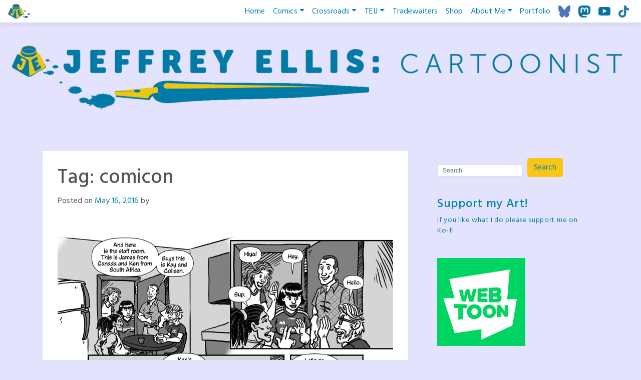

--- FILE ---
content_type: text/html; charset=UTF-8
request_url: https://www.jeff-ellis.ca/story/comicon/
body_size: 19020
content:
<!doctype html>
<html lang="en-US">
<head>
	<meta charset="UTF-8">
	<meta name="viewport" content="width=device-width, initial-scale=1, shrink-to-fit=no">
	<link rel="profile" href="https://gmpg.org/xfn/11">

	<title>comicon</title>
<meta name='robots' content='max-image-preview:large' />
<!-- Jetpack Site Verification Tags -->
<meta name="google-site-verification" content="tpD_ppCsMHG5H9kVpbHTW1hYE1TNOpecKRVICgYnb5I" />
<link rel='dns-prefetch' href='//secure.gravatar.com' />
<link rel='dns-prefetch' href='//stats.wp.com' />
<link rel='dns-prefetch' href='//fonts.googleapis.com' />
<link rel='dns-prefetch' href='//v0.wordpress.com' />
<link rel='dns-prefetch' href='//jetpack.wordpress.com' />
<link rel='dns-prefetch' href='//s0.wp.com' />
<link rel='dns-prefetch' href='//public-api.wordpress.com' />
<link rel='dns-prefetch' href='//0.gravatar.com' />
<link rel='dns-prefetch' href='//1.gravatar.com' />
<link rel='dns-prefetch' href='//2.gravatar.com' />
<link rel='preconnect' href='//i0.wp.com' />
<link rel='preconnect' href='//c0.wp.com' />
<link rel="alternate" type="application/rss+xml" title=" &raquo; Feed" href="https://www.jeff-ellis.ca/feed/" />
<link rel="alternate" type="application/rss+xml" title=" &raquo; Comments Feed" href="https://www.jeff-ellis.ca/comments/feed/" />
<link rel="alternate" type="application/rss+xml" title=" &raquo; comicon Tag Feed" href="https://www.jeff-ellis.ca/story/comicon/feed/" />
<link rel='stylesheet' id='all-css-68a7b84f51652d653681c68e034e1759' href='https://www.jeff-ellis.ca/_jb_static/??2c2c4123b3' type='text/css' media='all' />
<style id='toocheke-style-inline-css'>

		/* Main Background Color */
			body, #comic-list>li:hover, .comment-respond{
				background-color: #e3e3fd !important;
		}
           .btn-outline-black:hover{
        color: #e3e3fd !important;
    }
	

		/* Sidebar Background, Links, Input Color */
			 #comic-list>li:hover a,  #comic-list>li:hover p, #side-bar #comic-list > li:hover a, #side-bar #comic-list > li:hover p, #comic-list>li>a:hover, .comic-navigation a:hover {
				color: #e3e3fd ;
			}
            .form-group input:focus,
			input[type="text"]:focus,
			input[type="password"]:focus,
			input[type="email"]:focus,
			input[type="number"]:focus,
			input[type="tel"]:focus,
			input[type="url"]:focus,
			input[type="search"]:focus,
			textarea:focus,
			textarea.form-control:focus,
			select.form-control:focus {
				border: 1px solid #e3e3fd !important;
			}

			.jumbotron, #side-bar, .page-numbers, .chip, .left-title:after, .series-rollover {
				background-color: #e3e3fd !important;
			}
            .form-section h2 {
                border-bottom: 3px solid #e3e3fd !important;
            }

			.current-post {
				border: 3px solid #e3e3fd !important;
		}
		#home-scroll-container .ScrollTop:hover, #language-switch-container .SwitchLang:hover
		{
			background-color: #e3e3fd !important;
		}
	

		/* Sidebar and Jumbotron text color */
		 #wp-calendar thead th,
			#wp-calendar tbody td
			{
				border: 1px solid #0082ad !important;
		}
			#wp-calendar thead th,
			#wp-calendar tbody td{
				color: #0082ad !important;
			}
			.jumbotron, #side-bar, #side-bar section .widget-title, .social-links ul li a, #side-bar section#twitter ul li a,
				#side-bar .tagcloud a:hover,
				#side-bar .tagcloud a:focus,
                .series-rollover, .series-link, .series-link:hover,
                #side-bar .comic-item .comic-title, #side-bar .comic-item .comic-list-item-details
				{
					color: #0082ad;
		}

		#home-scroll-container .ScrollTop:hover, #language-switch-container .SwitchLang:hover
			{
				color: #0082ad !important;

	}

	

		/* Box Text Colors */
	input[type="submit"],
	input[type="button"],
	input[type="reset"],
	button,
	.dropdown-item:focus,
	.dropdown-item:hover,
	#side-bar a:visited,
	.social-links ul li a,
	.social-links ul li a span.fab,
	.social-links ul li a span.fas,
	#side-bar section#twitter ul li a,
	.page-numbers,
	.page-numbers:hover,
	.chip,
	#wp-calendar caption,
    #wp-calendar th,
    #archive-page-calendar-wrapper
#wp-calendar tbody td a
	{
		color: #0082ad !important;
	}

	#wp-calendar tbody td a {
			background: #0082ad !important;

	}

	

		/* Main Content Text Colors */
			body, #comic-list>li>a, #wp-calendar tbody td a, .manga-grid-item-title, .btn-outline-black  {
				color: #565656;
    }
     .btn-outline-black:hover{
        background-color: #565656;
    }
    #archive-page-calendar-wrapper
#wp-calendar tbody td,
#archive-page-calendar-wrapper
#wp-calendar tbody td:hover ,
#archive-page-calendar-wrapper
#wp-calendar th
     {
		color: #565656 !important;
    }
    #archive-page-calendar-wrapper
#wp-calendar thead th ,
#archive-page-calendar-wrapper
#wp-calendar tbody td,
#transcript-wrapper .panel
{
    border: 1px solid #565656 !important;

}
#transcript hr, .toocheke-hr {
  border-top: 1px solid #565656 !important;
}
.manga-info-table, .btn-outline-black {
    border: 2px solid #565656 !important;
}
.manga-info-row + .manga-info-row, .manga-info-col + .manga-info-col{
    border-top: 2px solid #565656 !important;
}
@media screen and (min-width: 768px) {

  .manga-info-col + .manga-info-col {
     border-top: none !important;
    border-left: 2px solid #565656 !important;
  }
}

	

		/* Complementary Colors */
            a:hover,
            a:focus,
            a:active,
            a:visited:hover,
            .swipe,
            #archive-page-calendar-wrapper
            #wp-calendar tfoot a,
            .manga-grid-item-container:hover .manga-grid-item-title,
            .manga-page-nav a:hover,.page-icons-wrapper:hover,
            .page-icons-wrapper:hover svg,
            .page-icons-wrapper:hover path
            {
				color: #fac614 ;
			}
			input[type="submit"],
			input[type="button"],
			input[type="reset"],
			button,
			input[type="submit"]:hover,
			input[type="button"]:hover,
			input[type="reset"]:hover,
			button:hover,
			.btn-danger,
			.btn-danger:hover,
            .fc .fc-button,
            .fc .fc-button:hover
			{
				background-color: #fac614 !important;
				border: 1px solid #fac614 !important;
			}
            swiper-container {
  --swiper-navigation-color: #fac614 !important;
  --swiper-pagination-color: #fac614 !important;
}
  .manga-page-nav a:hover svg, .page-icons-wrapper:hover .full-screen-path {
  fill: #fac614 !important;
}

.page-icons-wrapper:hover,
.page-icons-wrapper:hover svg,
.page-icons-wrapper:hover path {
  stroke: #fac614 !important;
}
  .spinner {
    border-top: 8px solid #fac614 !important;
}


			.social-links ul li a span.fab,
			.social-links ul li a span.fas,
			#wp-calendar tbody td:hover a,
			#wp-calendar caption,
			.page-numbers:hover,
			#home-scroll-container .ScrollTop, #language-switch-container .SwitchLang,
			#side-bar .tagcloud a:hover,
            #side-bar .tagcloud a:focus,
            #archive-page-calendar-wrapper
            #wp-calendar tbody td a
			{
				background-color: #fac614 !important;
	}

	

			/* Sidebar links and active page link */
			#wp-calendar tfoot a, #side-bar a, #side-bar .tagcloud a   {
				color: #fac614;
	}
		.page-numbers.current {
			background-color: #fac614 !important;
		}
		#side-bar .tagcloud a {
			border: 1px solid #fac614;

	}

	

				/* Active Page Text Color */

				.page-numbers, .page-numbers:hover,
				.page-numbers.current
				{
					border: 1px solid #fac614 !important;
				}
				.page-numbers.current {
					color: #fac614 !important;
	}

	

				/* Main Content Link Color */
				a,
                a:visited
					{
						color: #0082ad ;
	}

	

				/* Navbar Link Color */
				.navbar-light .navbar-nav .nav-link, a.dropdown-item, #archive-menu li a {
									color: #0082ad;
				}
				.navbar-light .navbar-toggler .icon-bar{
					background-color: #0082ad;
				}

	

		/* Navbar Link Hover Color */
		.navbar-light .navbar-nav .active>.nav-link, .navbar-light .navbar-nav .nav-link.active, .navbar-light .navbar-nav .nav-link.show, .navbar-light .navbar-nav .show>.nav-link {
		    color: #fac614;
		}

		.navbar-light .navbar-nav .nav-link:focus,
	.navbar-light .navbar-nav .nav-link:hover,
	.navbar-light .navbar-nav .active>.nav-link,
	.navbar-light .navbar-nav .nav-link.active,
	.navbar-light .navbar-nav .nav-link.show,
	.navbar-light .navbar-nav .show>.nav-link,
    #archive-menu li a:hover{
		color: #fac614;
	}

		.navbar-light .navbar-nav>.active>a,
	.navbar-light .navbar-nav>.active>a:hover,
	.navbar-light .navbar-nav>.active>a:focus {
		border-bottom: 3px solid #fac614 !important;
	}

	.navbar-light .navbar-toggler .icon-bar:hover,
	.dropdown-item:focus,
	.dropdown-item:hover,
	.navbar-nav>.menu-item:before,
    #archive-menu li:before
	{
		background-color: #fac614 !important;
	}
	

		/* Footer background Color */
		.footer {
	background-color: #e3e3fd !important;
}
	

		/* Footer text Color */
		.footer {
	color: #0082ad  !important;
}
	

		/* Footer Link Color */
		.footer a, .footer a:hover, .footer a:focus, .footer a:active {
	color: #0082ad !important;
}
	

		/* Custom jumbotron height */
		.jumbotron {
            height: auto;
}
	
/*# sourceURL=toocheke-style-inline-css */
</style>
<style id='wp-img-auto-sizes-contain-inline-css'>
img:is([sizes=auto i],[sizes^="auto," i]){contain-intrinsic-size:3000px 1500px}
/*# sourceURL=wp-img-auto-sizes-contain-inline-css */
</style>
<style id='wp-emoji-styles-inline-css'>

	img.wp-smiley, img.emoji {
		display: inline !important;
		border: none !important;
		box-shadow: none !important;
		height: 1em !important;
		width: 1em !important;
		margin: 0 0.07em !important;
		vertical-align: -0.1em !important;
		background: none !important;
		padding: 0 !important;
	}
/*# sourceURL=wp-emoji-styles-inline-css */
</style>
<style id='wp-block-library-inline-css'>
:root{--wp-block-synced-color:#7a00df;--wp-block-synced-color--rgb:122,0,223;--wp-bound-block-color:var(--wp-block-synced-color);--wp-editor-canvas-background:#ddd;--wp-admin-theme-color:#007cba;--wp-admin-theme-color--rgb:0,124,186;--wp-admin-theme-color-darker-10:#006ba1;--wp-admin-theme-color-darker-10--rgb:0,107,160.5;--wp-admin-theme-color-darker-20:#005a87;--wp-admin-theme-color-darker-20--rgb:0,90,135;--wp-admin-border-width-focus:2px}@media (min-resolution:192dpi){:root{--wp-admin-border-width-focus:1.5px}}.wp-element-button{cursor:pointer}:root .has-very-light-gray-background-color{background-color:#eee}:root .has-very-dark-gray-background-color{background-color:#313131}:root .has-very-light-gray-color{color:#eee}:root .has-very-dark-gray-color{color:#313131}:root .has-vivid-green-cyan-to-vivid-cyan-blue-gradient-background{background:linear-gradient(135deg,#00d084,#0693e3)}:root .has-purple-crush-gradient-background{background:linear-gradient(135deg,#34e2e4,#4721fb 50%,#ab1dfe)}:root .has-hazy-dawn-gradient-background{background:linear-gradient(135deg,#faaca8,#dad0ec)}:root .has-subdued-olive-gradient-background{background:linear-gradient(135deg,#fafae1,#67a671)}:root .has-atomic-cream-gradient-background{background:linear-gradient(135deg,#fdd79a,#004a59)}:root .has-nightshade-gradient-background{background:linear-gradient(135deg,#330968,#31cdcf)}:root .has-midnight-gradient-background{background:linear-gradient(135deg,#020381,#2874fc)}:root{--wp--preset--font-size--normal:16px;--wp--preset--font-size--huge:42px}.has-regular-font-size{font-size:1em}.has-larger-font-size{font-size:2.625em}.has-normal-font-size{font-size:var(--wp--preset--font-size--normal)}.has-huge-font-size{font-size:var(--wp--preset--font-size--huge)}:root .has-text-align-center{text-align:center}:root .has-text-align-left{text-align:left}:root .has-text-align-right{text-align:right}.has-fit-text{white-space:nowrap!important}#end-resizable-editor-section{display:none}.aligncenter{clear:both}.items-justified-left{justify-content:flex-start}.items-justified-center{justify-content:center}.items-justified-right{justify-content:flex-end}.items-justified-space-between{justify-content:space-between}.screen-reader-text{word-wrap:normal!important;border:0;clip-path:inset(50%);height:1px;margin:-1px;overflow:hidden;padding:0;position:absolute;width:1px}.screen-reader-text:focus{background-color:#ddd;clip-path:none;color:#444;display:block;font-size:1em;height:auto;left:5px;line-height:normal;padding:15px 23px 14px;text-decoration:none;top:5px;width:auto;z-index:100000}html :where(.has-border-color){border-style:solid}html :where([style*=border-top-color]){border-top-style:solid}html :where([style*=border-right-color]){border-right-style:solid}html :where([style*=border-bottom-color]){border-bottom-style:solid}html :where([style*=border-left-color]){border-left-style:solid}html :where([style*=border-width]){border-style:solid}html :where([style*=border-top-width]){border-top-style:solid}html :where([style*=border-right-width]){border-right-style:solid}html :where([style*=border-bottom-width]){border-bottom-style:solid}html :where([style*=border-left-width]){border-left-style:solid}html :where(img[class*=wp-image-]){height:auto;max-width:100%}:where(figure){margin:0 0 1em}html :where(.is-position-sticky){--wp-admin--admin-bar--position-offset:var(--wp-admin--admin-bar--height,0px)}@media screen and (max-width:600px){html :where(.is-position-sticky){--wp-admin--admin-bar--position-offset:0px}}

/*# sourceURL=wp-block-library-inline-css */
</style><style id='wp-block-image-inline-css'>
.wp-block-image>a,.wp-block-image>figure>a{display:inline-block}.wp-block-image img{box-sizing:border-box;height:auto;max-width:100%;vertical-align:bottom}@media not (prefers-reduced-motion){.wp-block-image img.hide{visibility:hidden}.wp-block-image img.show{animation:show-content-image .4s}}.wp-block-image[style*=border-radius] img,.wp-block-image[style*=border-radius]>a{border-radius:inherit}.wp-block-image.has-custom-border img{box-sizing:border-box}.wp-block-image.aligncenter{text-align:center}.wp-block-image.alignfull>a,.wp-block-image.alignwide>a{width:100%}.wp-block-image.alignfull img,.wp-block-image.alignwide img{height:auto;width:100%}.wp-block-image .aligncenter,.wp-block-image .alignleft,.wp-block-image .alignright,.wp-block-image.aligncenter,.wp-block-image.alignleft,.wp-block-image.alignright{display:table}.wp-block-image .aligncenter>figcaption,.wp-block-image .alignleft>figcaption,.wp-block-image .alignright>figcaption,.wp-block-image.aligncenter>figcaption,.wp-block-image.alignleft>figcaption,.wp-block-image.alignright>figcaption{caption-side:bottom;display:table-caption}.wp-block-image .alignleft{float:left;margin:.5em 1em .5em 0}.wp-block-image .alignright{float:right;margin:.5em 0 .5em 1em}.wp-block-image .aligncenter{margin-left:auto;margin-right:auto}.wp-block-image :where(figcaption){margin-bottom:1em;margin-top:.5em}.wp-block-image.is-style-circle-mask img{border-radius:9999px}@supports ((-webkit-mask-image:none) or (mask-image:none)) or (-webkit-mask-image:none){.wp-block-image.is-style-circle-mask img{border-radius:0;-webkit-mask-image:url('data:image/svg+xml;utf8,<svg viewBox="0 0 100 100" xmlns="http://www.w3.org/2000/svg"><circle cx="50" cy="50" r="50"/></svg>');mask-image:url('data:image/svg+xml;utf8,<svg viewBox="0 0 100 100" xmlns="http://www.w3.org/2000/svg"><circle cx="50" cy="50" r="50"/></svg>');mask-mode:alpha;-webkit-mask-position:center;mask-position:center;-webkit-mask-repeat:no-repeat;mask-repeat:no-repeat;-webkit-mask-size:contain;mask-size:contain}}:root :where(.wp-block-image.is-style-rounded img,.wp-block-image .is-style-rounded img){border-radius:9999px}.wp-block-image figure{margin:0}.wp-lightbox-container{display:flex;flex-direction:column;position:relative}.wp-lightbox-container img{cursor:zoom-in}.wp-lightbox-container img:hover+button{opacity:1}.wp-lightbox-container button{align-items:center;backdrop-filter:blur(16px) saturate(180%);background-color:#5a5a5a40;border:none;border-radius:4px;cursor:zoom-in;display:flex;height:20px;justify-content:center;opacity:0;padding:0;position:absolute;right:16px;text-align:center;top:16px;width:20px;z-index:100}@media not (prefers-reduced-motion){.wp-lightbox-container button{transition:opacity .2s ease}}.wp-lightbox-container button:focus-visible{outline:3px auto #5a5a5a40;outline:3px auto -webkit-focus-ring-color;outline-offset:3px}.wp-lightbox-container button:hover{cursor:pointer;opacity:1}.wp-lightbox-container button:focus{opacity:1}.wp-lightbox-container button:focus,.wp-lightbox-container button:hover,.wp-lightbox-container button:not(:hover):not(:active):not(.has-background){background-color:#5a5a5a40;border:none}.wp-lightbox-overlay{box-sizing:border-box;cursor:zoom-out;height:100vh;left:0;overflow:hidden;position:fixed;top:0;visibility:hidden;width:100%;z-index:100000}.wp-lightbox-overlay .close-button{align-items:center;cursor:pointer;display:flex;justify-content:center;min-height:40px;min-width:40px;padding:0;position:absolute;right:calc(env(safe-area-inset-right) + 16px);top:calc(env(safe-area-inset-top) + 16px);z-index:5000000}.wp-lightbox-overlay .close-button:focus,.wp-lightbox-overlay .close-button:hover,.wp-lightbox-overlay .close-button:not(:hover):not(:active):not(.has-background){background:none;border:none}.wp-lightbox-overlay .lightbox-image-container{height:var(--wp--lightbox-container-height);left:50%;overflow:hidden;position:absolute;top:50%;transform:translate(-50%,-50%);transform-origin:top left;width:var(--wp--lightbox-container-width);z-index:9999999999}.wp-lightbox-overlay .wp-block-image{align-items:center;box-sizing:border-box;display:flex;height:100%;justify-content:center;margin:0;position:relative;transform-origin:0 0;width:100%;z-index:3000000}.wp-lightbox-overlay .wp-block-image img{height:var(--wp--lightbox-image-height);min-height:var(--wp--lightbox-image-height);min-width:var(--wp--lightbox-image-width);width:var(--wp--lightbox-image-width)}.wp-lightbox-overlay .wp-block-image figcaption{display:none}.wp-lightbox-overlay button{background:none;border:none}.wp-lightbox-overlay .scrim{background-color:#fff;height:100%;opacity:.9;position:absolute;width:100%;z-index:2000000}.wp-lightbox-overlay.active{visibility:visible}@media not (prefers-reduced-motion){.wp-lightbox-overlay.active{animation:turn-on-visibility .25s both}.wp-lightbox-overlay.active img{animation:turn-on-visibility .35s both}.wp-lightbox-overlay.show-closing-animation:not(.active){animation:turn-off-visibility .35s both}.wp-lightbox-overlay.show-closing-animation:not(.active) img{animation:turn-off-visibility .25s both}.wp-lightbox-overlay.zoom.active{animation:none;opacity:1;visibility:visible}.wp-lightbox-overlay.zoom.active .lightbox-image-container{animation:lightbox-zoom-in .4s}.wp-lightbox-overlay.zoom.active .lightbox-image-container img{animation:none}.wp-lightbox-overlay.zoom.active .scrim{animation:turn-on-visibility .4s forwards}.wp-lightbox-overlay.zoom.show-closing-animation:not(.active){animation:none}.wp-lightbox-overlay.zoom.show-closing-animation:not(.active) .lightbox-image-container{animation:lightbox-zoom-out .4s}.wp-lightbox-overlay.zoom.show-closing-animation:not(.active) .lightbox-image-container img{animation:none}.wp-lightbox-overlay.zoom.show-closing-animation:not(.active) .scrim{animation:turn-off-visibility .4s forwards}}@keyframes show-content-image{0%{visibility:hidden}99%{visibility:hidden}to{visibility:visible}}@keyframes turn-on-visibility{0%{opacity:0}to{opacity:1}}@keyframes turn-off-visibility{0%{opacity:1;visibility:visible}99%{opacity:0;visibility:visible}to{opacity:0;visibility:hidden}}@keyframes lightbox-zoom-in{0%{transform:translate(calc((-100vw + var(--wp--lightbox-scrollbar-width))/2 + var(--wp--lightbox-initial-left-position)),calc(-50vh + var(--wp--lightbox-initial-top-position))) scale(var(--wp--lightbox-scale))}to{transform:translate(-50%,-50%) scale(1)}}@keyframes lightbox-zoom-out{0%{transform:translate(-50%,-50%) scale(1);visibility:visible}99%{visibility:visible}to{transform:translate(calc((-100vw + var(--wp--lightbox-scrollbar-width))/2 + var(--wp--lightbox-initial-left-position)),calc(-50vh + var(--wp--lightbox-initial-top-position))) scale(var(--wp--lightbox-scale));visibility:hidden}}
/*# sourceURL=https://www.jeff-ellis.ca/wp-content/plugins/gutenberg/build/styles/block-library/image/style.css */
</style>
<style id='global-styles-inline-css'>
:root{--wp--preset--aspect-ratio--square: 1;--wp--preset--aspect-ratio--4-3: 4/3;--wp--preset--aspect-ratio--3-4: 3/4;--wp--preset--aspect-ratio--3-2: 3/2;--wp--preset--aspect-ratio--2-3: 2/3;--wp--preset--aspect-ratio--16-9: 16/9;--wp--preset--aspect-ratio--9-16: 9/16;--wp--preset--color--black: #000000;--wp--preset--color--cyan-bluish-gray: #abb8c3;--wp--preset--color--white: #ffffff;--wp--preset--color--pale-pink: #f78da7;--wp--preset--color--vivid-red: #cf2e2e;--wp--preset--color--luminous-vivid-orange: #ff6900;--wp--preset--color--luminous-vivid-amber: #fcb900;--wp--preset--color--light-green-cyan: #7bdcb5;--wp--preset--color--vivid-green-cyan: #00d084;--wp--preset--color--pale-cyan-blue: #8ed1fc;--wp--preset--color--vivid-cyan-blue: #0693e3;--wp--preset--color--vivid-purple: #9b51e0;--wp--preset--gradient--vivid-cyan-blue-to-vivid-purple: linear-gradient(135deg,rgb(6,147,227) 0%,rgb(155,81,224) 100%);--wp--preset--gradient--light-green-cyan-to-vivid-green-cyan: linear-gradient(135deg,rgb(122,220,180) 0%,rgb(0,208,130) 100%);--wp--preset--gradient--luminous-vivid-amber-to-luminous-vivid-orange: linear-gradient(135deg,rgb(252,185,0) 0%,rgb(255,105,0) 100%);--wp--preset--gradient--luminous-vivid-orange-to-vivid-red: linear-gradient(135deg,rgb(255,105,0) 0%,rgb(207,46,46) 100%);--wp--preset--gradient--very-light-gray-to-cyan-bluish-gray: linear-gradient(135deg,rgb(238,238,238) 0%,rgb(169,184,195) 100%);--wp--preset--gradient--cool-to-warm-spectrum: linear-gradient(135deg,rgb(74,234,220) 0%,rgb(151,120,209) 20%,rgb(207,42,186) 40%,rgb(238,44,130) 60%,rgb(251,105,98) 80%,rgb(254,248,76) 100%);--wp--preset--gradient--blush-light-purple: linear-gradient(135deg,rgb(255,206,236) 0%,rgb(152,150,240) 100%);--wp--preset--gradient--blush-bordeaux: linear-gradient(135deg,rgb(254,205,165) 0%,rgb(254,45,45) 50%,rgb(107,0,62) 100%);--wp--preset--gradient--luminous-dusk: linear-gradient(135deg,rgb(255,203,112) 0%,rgb(199,81,192) 50%,rgb(65,88,208) 100%);--wp--preset--gradient--pale-ocean: linear-gradient(135deg,rgb(255,245,203) 0%,rgb(182,227,212) 50%,rgb(51,167,181) 100%);--wp--preset--gradient--electric-grass: linear-gradient(135deg,rgb(202,248,128) 0%,rgb(113,206,126) 100%);--wp--preset--gradient--midnight: linear-gradient(135deg,rgb(2,3,129) 0%,rgb(40,116,252) 100%);--wp--preset--font-size--small: 13px;--wp--preset--font-size--medium: 20px;--wp--preset--font-size--large: 36px;--wp--preset--font-size--x-large: 42px;--wp--preset--spacing--20: 0.44rem;--wp--preset--spacing--30: 0.67rem;--wp--preset--spacing--40: 1rem;--wp--preset--spacing--50: 1.5rem;--wp--preset--spacing--60: 2.25rem;--wp--preset--spacing--70: 3.38rem;--wp--preset--spacing--80: 5.06rem;--wp--preset--shadow--natural: 6px 6px 9px rgba(0, 0, 0, 0.2);--wp--preset--shadow--deep: 12px 12px 50px rgba(0, 0, 0, 0.4);--wp--preset--shadow--sharp: 6px 6px 0px rgba(0, 0, 0, 0.2);--wp--preset--shadow--outlined: 6px 6px 0px -3px rgb(255, 255, 255), 6px 6px rgb(0, 0, 0);--wp--preset--shadow--crisp: 6px 6px 0px rgb(0, 0, 0);}:where(.is-layout-flex){gap: 0.5em;}:where(.is-layout-grid){gap: 0.5em;}body .is-layout-flex{display: flex;}.is-layout-flex{flex-wrap: wrap;align-items: center;}.is-layout-flex > :is(*, div){margin: 0;}body .is-layout-grid{display: grid;}.is-layout-grid > :is(*, div){margin: 0;}:where(.wp-block-columns.is-layout-flex){gap: 2em;}:where(.wp-block-columns.is-layout-grid){gap: 2em;}:where(.wp-block-post-template.is-layout-flex){gap: 1.25em;}:where(.wp-block-post-template.is-layout-grid){gap: 1.25em;}.has-black-color{color: var(--wp--preset--color--black) !important;}.has-cyan-bluish-gray-color{color: var(--wp--preset--color--cyan-bluish-gray) !important;}.has-white-color{color: var(--wp--preset--color--white) !important;}.has-pale-pink-color{color: var(--wp--preset--color--pale-pink) !important;}.has-vivid-red-color{color: var(--wp--preset--color--vivid-red) !important;}.has-luminous-vivid-orange-color{color: var(--wp--preset--color--luminous-vivid-orange) !important;}.has-luminous-vivid-amber-color{color: var(--wp--preset--color--luminous-vivid-amber) !important;}.has-light-green-cyan-color{color: var(--wp--preset--color--light-green-cyan) !important;}.has-vivid-green-cyan-color{color: var(--wp--preset--color--vivid-green-cyan) !important;}.has-pale-cyan-blue-color{color: var(--wp--preset--color--pale-cyan-blue) !important;}.has-vivid-cyan-blue-color{color: var(--wp--preset--color--vivid-cyan-blue) !important;}.has-vivid-purple-color{color: var(--wp--preset--color--vivid-purple) !important;}.has-black-background-color{background-color: var(--wp--preset--color--black) !important;}.has-cyan-bluish-gray-background-color{background-color: var(--wp--preset--color--cyan-bluish-gray) !important;}.has-white-background-color{background-color: var(--wp--preset--color--white) !important;}.has-pale-pink-background-color{background-color: var(--wp--preset--color--pale-pink) !important;}.has-vivid-red-background-color{background-color: var(--wp--preset--color--vivid-red) !important;}.has-luminous-vivid-orange-background-color{background-color: var(--wp--preset--color--luminous-vivid-orange) !important;}.has-luminous-vivid-amber-background-color{background-color: var(--wp--preset--color--luminous-vivid-amber) !important;}.has-light-green-cyan-background-color{background-color: var(--wp--preset--color--light-green-cyan) !important;}.has-vivid-green-cyan-background-color{background-color: var(--wp--preset--color--vivid-green-cyan) !important;}.has-pale-cyan-blue-background-color{background-color: var(--wp--preset--color--pale-cyan-blue) !important;}.has-vivid-cyan-blue-background-color{background-color: var(--wp--preset--color--vivid-cyan-blue) !important;}.has-vivid-purple-background-color{background-color: var(--wp--preset--color--vivid-purple) !important;}.has-black-border-color{border-color: var(--wp--preset--color--black) !important;}.has-cyan-bluish-gray-border-color{border-color: var(--wp--preset--color--cyan-bluish-gray) !important;}.has-white-border-color{border-color: var(--wp--preset--color--white) !important;}.has-pale-pink-border-color{border-color: var(--wp--preset--color--pale-pink) !important;}.has-vivid-red-border-color{border-color: var(--wp--preset--color--vivid-red) !important;}.has-luminous-vivid-orange-border-color{border-color: var(--wp--preset--color--luminous-vivid-orange) !important;}.has-luminous-vivid-amber-border-color{border-color: var(--wp--preset--color--luminous-vivid-amber) !important;}.has-light-green-cyan-border-color{border-color: var(--wp--preset--color--light-green-cyan) !important;}.has-vivid-green-cyan-border-color{border-color: var(--wp--preset--color--vivid-green-cyan) !important;}.has-pale-cyan-blue-border-color{border-color: var(--wp--preset--color--pale-cyan-blue) !important;}.has-vivid-cyan-blue-border-color{border-color: var(--wp--preset--color--vivid-cyan-blue) !important;}.has-vivid-purple-border-color{border-color: var(--wp--preset--color--vivid-purple) !important;}.has-vivid-cyan-blue-to-vivid-purple-gradient-background{background: var(--wp--preset--gradient--vivid-cyan-blue-to-vivid-purple) !important;}.has-light-green-cyan-to-vivid-green-cyan-gradient-background{background: var(--wp--preset--gradient--light-green-cyan-to-vivid-green-cyan) !important;}.has-luminous-vivid-amber-to-luminous-vivid-orange-gradient-background{background: var(--wp--preset--gradient--luminous-vivid-amber-to-luminous-vivid-orange) !important;}.has-luminous-vivid-orange-to-vivid-red-gradient-background{background: var(--wp--preset--gradient--luminous-vivid-orange-to-vivid-red) !important;}.has-very-light-gray-to-cyan-bluish-gray-gradient-background{background: var(--wp--preset--gradient--very-light-gray-to-cyan-bluish-gray) !important;}.has-cool-to-warm-spectrum-gradient-background{background: var(--wp--preset--gradient--cool-to-warm-spectrum) !important;}.has-blush-light-purple-gradient-background{background: var(--wp--preset--gradient--blush-light-purple) !important;}.has-blush-bordeaux-gradient-background{background: var(--wp--preset--gradient--blush-bordeaux) !important;}.has-luminous-dusk-gradient-background{background: var(--wp--preset--gradient--luminous-dusk) !important;}.has-pale-ocean-gradient-background{background: var(--wp--preset--gradient--pale-ocean) !important;}.has-electric-grass-gradient-background{background: var(--wp--preset--gradient--electric-grass) !important;}.has-midnight-gradient-background{background: var(--wp--preset--gradient--midnight) !important;}.has-small-font-size{font-size: var(--wp--preset--font-size--small) !important;}.has-medium-font-size{font-size: var(--wp--preset--font-size--medium) !important;}.has-large-font-size{font-size: var(--wp--preset--font-size--large) !important;}.has-x-large-font-size{font-size: var(--wp--preset--font-size--x-large) !important;}
:where(.wp-block-visual-portfolio-loop.is-layout-flex){gap: 1.25em;}:where(.wp-block-visual-portfolio-loop.is-layout-grid){gap: 1.25em;}
/*# sourceURL=global-styles-inline-css */
</style>

<style id='classic-theme-styles-inline-css'>
.wp-block-button__link{background-color:#32373c;border-radius:9999px;box-shadow:none;color:#fff;font-size:1.125em;padding:calc(.667em + 2px) calc(1.333em + 2px);text-decoration:none}.wp-block-file__button{background:#32373c;color:#fff}.wp-block-accordion-heading{margin:0}.wp-block-accordion-heading__toggle{background-color:inherit!important;color:inherit!important}.wp-block-accordion-heading__toggle:not(:focus-visible){outline:none}.wp-block-accordion-heading__toggle:focus,.wp-block-accordion-heading__toggle:hover{background-color:inherit!important;border:none;box-shadow:none;color:inherit;padding:var(--wp--preset--spacing--20,1em) 0;text-decoration:none}.wp-block-accordion-heading__toggle:focus-visible{outline:auto;outline-offset:0}
/*# sourceURL=https://www.jeff-ellis.ca/wp-content/plugins/gutenberg/build/styles/block-library/classic.css */
</style>
<link rel='stylesheet' id='dashicons-css' href='https://www.jeff-ellis.ca/wp-includes/css/dashicons.min.css?ver=6.9' media='all' />
<link rel='stylesheet' id='google-font-hind-css' href='//fonts.googleapis.com/css?family=Hind:regular,medium,bold,bolditalic,semibold' media='all' />


<link rel="https://api.w.org/" href="https://www.jeff-ellis.ca/wp-json/" /><link rel="alternate" title="JSON" type="application/json" href="https://www.jeff-ellis.ca/wp-json/wp/v2/tags/87" /><link rel="EditURI" type="application/rsd+xml" title="RSD" href="https://www.jeff-ellis.ca/xmlrpc.php?rsd" />
<meta name="generator" content="WordPress 6.9" />
<style>@font-face {
            font-family: 'Libre Franklin Extra Bold';
            src: url('https://www.jeff-ellis.ca/wp-content/plugins/patreon-connect/assets/fonts/librefranklin-extrabold-webfont.woff2') format('woff2'),
                 url('https://www.jeff-ellis.ca/wp-content/plugins/patreon-connect/assets/fonts/librefranklin-extrabold-webfont.woff') format('woff');
            font-weight: bold;
            }</style>
		<noscript>
			<style type="text/css">
				.vp-portfolio__preloader-wrap{display:none}.vp-portfolio__filter-wrap,.vp-portfolio__items-wrap,.vp-portfolio__pagination-wrap,.vp-portfolio__sort-wrap{opacity:1;visibility:visible}.vp-portfolio__item .vp-portfolio__item-img noscript+img,.vp-portfolio__thumbnails-wrap{display:none}
			</style>
		</noscript>
			<style>img#wpstats{display:none}</style>
		<meta name="description" content="Posts about comicon written by  and Jeff" />
			<style type="text/css" id="toocheke-header-css">
					.site-header {

			/*
			 * No shorthand so the Customizer can override individual properties.
			 * @see https://core.trac.wordpress.org/ticket/31460
			 */
			background-image: url(https://www.jeff-ellis.ca/wp-content/uploads/2023/06/cropped-new-webcomic-banner.png);
			background-repeat: no-repeat;
			background-position: 50% 50%;
			-webkit-background-size: cover;
			-moz-background-size:    cover;
			-o-background-size:      cover;
			background-size:         cover;
		}

		@media screen and (min-width: 59.6875em) {
			body:before {

				/*
				 * No shorthand so the Customizer can override individual properties.
				 * @see https://core.trac.wordpress.org/ticket/31460
				 */
				background-image: url(https://www.jeff-ellis.ca/wp-content/uploads/2023/06/cropped-new-webcomic-banner.png);
				background-repeat: no-repeat;
				background-position: 100% 50%;
				-webkit-background-size: cover;
				-moz-background-size:    cover;
				-o-background-size:      cover;
				background-size:         cover;
				border-right: 0;
			}

			.site-header {
				background: transparent;
			}
		}
					.site-title,
		.site-description {
			clip: rect(1px, 1px, 1px, 1px);
			position: absolute;
		}
		</style>
		<style type="text/css" id="custom-background-css">
body.custom-background { background-color: #e3e3fd; }
</style>
			<style type="text/css">
			/* If html does not have either class, do not show lazy loaded images. */
			html:not(.vp-lazyload-enabled):not(.js) .vp-lazyload {
				display: none;
			}
		</style>
		
		
<!-- Jetpack Open Graph Tags -->
<meta property="og:type" content="website" />
<meta property="og:title" content="comicon" />
<meta property="og:url" content="https://www.jeff-ellis.ca/story/comicon/" />
<meta property="og:image" content="https://i0.wp.com/www.jeff-ellis.ca/wp-content/uploads/2020/12/cropped-Mono.png?fit=512%2C512&#038;ssl=1" />
<meta property="og:image:width" content="512" />
<meta property="og:image:height" content="512" />
<meta property="og:image:alt" content="" />
<meta property="og:locale" content="en_US" />
<meta name="twitter:site" content="@#jeff-ellis" />

<!-- End Jetpack Open Graph Tags -->
<link rel="icon" href="https://i0.wp.com/www.jeff-ellis.ca/wp-content/uploads/2020/12/cropped-Mono.png?fit=32%2C32&#038;ssl=1" sizes="32x32" />
<link rel="icon" href="https://i0.wp.com/www.jeff-ellis.ca/wp-content/uploads/2020/12/cropped-Mono.png?fit=192%2C192&#038;ssl=1" sizes="192x192" />
<link rel="apple-touch-icon" href="https://i0.wp.com/www.jeff-ellis.ca/wp-content/uploads/2020/12/cropped-Mono.png?fit=180%2C180&#038;ssl=1" />
<meta name="msapplication-TileImage" content="https://i0.wp.com/www.jeff-ellis.ca/wp-content/uploads/2020/12/cropped-Mono.png?fit=270%2C270&#038;ssl=1" />
<link rel='stylesheet' id='all-css-452fe5eb0173ed2ac77d2028bbdbe313' href='https://www.jeff-ellis.ca/_jb_static/??702ad45dc7' type='text/css' media='all' />
</head>

<body class="archive tag tag-comicon tag-87 custom-background wp-custom-logo wp-theme-toocheke">
<div id="page" class="site">
	<a class="skip-link screen-reader-text" href="#content">Skip to content</a>



<header id="masthead" class="site-header ">



    <nav id="site-navigation" role="navigation"

        class="navbar navbar-expand-md  navbar-light bg-white fixed-top"

        aria-label="Primary Menu">

        <button class="navbar-toggler collapsed" type="button" data-toggle="collapse" data-target="#bs4Navbar"

            aria-controls="bs4Navbar" aria-expanded="false" aria-label="Toggle navigation">

            <span class="icon-bar"></span>

            <span class="icon-bar"></span>

            <span class="icon-bar"></span>

        </button>

        
        <a href="https://www.jeff-ellis.ca/" class="custom-logo-link" rel="home"><img width="45" height="45" src="https://i0.wp.com/www.jeff-ellis.ca/wp-content/uploads/2023/06/cropped-comic-logo.png?fit=45%2C45&amp;ssl=1" class="custom-logo" alt="" decoding="async" data-attachment-id="53618" data-permalink="https://www.jeff-ellis.ca/cropped-comic-logo-png/" data-orig-file="https://i0.wp.com/www.jeff-ellis.ca/wp-content/uploads/2023/06/cropped-comic-logo.png?fit=45%2C45&amp;ssl=1" data-orig-size="45,45" data-comments-opened="1" data-image-meta="{&quot;aperture&quot;:&quot;0&quot;,&quot;credit&quot;:&quot;&quot;,&quot;camera&quot;:&quot;&quot;,&quot;caption&quot;:&quot;&quot;,&quot;created_timestamp&quot;:&quot;0&quot;,&quot;copyright&quot;:&quot;&quot;,&quot;focal_length&quot;:&quot;0&quot;,&quot;iso&quot;:&quot;0&quot;,&quot;shutter_speed&quot;:&quot;0&quot;,&quot;title&quot;:&quot;&quot;,&quot;orientation&quot;:&quot;0&quot;}" data-image-title="cropped-comic-logo.png" data-image-description="&lt;p&gt;https://www.jeff-ellis.ca/wp-content/uploads/2023/06/cropped-comic-logo.png&lt;/p&gt;
" data-image-caption="" data-medium-file="https://i0.wp.com/www.jeff-ellis.ca/wp-content/uploads/2023/06/cropped-comic-logo.png?fit=45%2C45&amp;ssl=1" data-large-file="https://i0.wp.com/www.jeff-ellis.ca/wp-content/uploads/2023/06/cropped-comic-logo.png?fit=45%2C45&amp;ssl=1" /></a>


        <div id="bs4Navbar" class="collapse navbar-collapse"><ul id="main-menu" class="navbar-nav ml-auto"><li itemscope="itemscope" itemtype="https://www.schema.org/SiteNavigationElement" id="menu-item-53568" class="menu-item menu-item-type-custom menu-item-object-custom menu-item-53568 nav-item"><a title="Home" href="http://jeff-ellis.ca" class="nav-link">Home</a></li>
<li itemscope="itemscope" itemtype="https://www.schema.org/SiteNavigationElement" id="menu-item-2357" class="menu-item menu-item-type-taxonomy menu-item-object-chapters menu-item-has-children dropdown menu-item-2357 nav-item"><a title="Comics" href="#" data-toggle="dropdown" aria-haspopup="true" aria-expanded="false" class="dropdown-toggle nav-link" id="menu-item-dropdown-2357">Comics</a>
<ul class="dropdown-menu" aria-labelledby="menu-item-dropdown-2357" role="menu">
	<li itemscope="itemscope" itemtype="https://www.schema.org/SiteNavigationElement" id="menu-item-54244" class="menu-item menu-item-type-taxonomy menu-item-object-chapters menu-item-54244 nav-item"><a title="Love in the Time of Covid" href="https://www.jeff-ellis.ca/blog/chapter/love-in-the-time-of-covid/" class="dropdown-item">Love in the Time of Covid</a></li>
	<li itemscope="itemscope" itemtype="https://www.schema.org/SiteNavigationElement" id="menu-item-2363" class="menu-item menu-item-type-taxonomy menu-item-object-chapters menu-item-2363 nav-item"><a title="Crossroads" href="https://www.jeff-ellis.ca/blog/chapter/crossroads-comix/" class="dropdown-item">Crossroads</a></li>
	<li itemscope="itemscope" itemtype="https://www.schema.org/SiteNavigationElement" id="menu-item-9962" class="menu-item menu-item-type-taxonomy menu-item-object-chapters menu-item-9962 nav-item"><a title="A Good Day for Bananafish" href="https://www.jeff-ellis.ca/blog/chapter/drawn/" class="dropdown-item">A Good Day for Bananafish</a></li>
	<li itemscope="itemscope" itemtype="https://www.schema.org/SiteNavigationElement" id="menu-item-2368" class="menu-item menu-item-type-taxonomy menu-item-object-chapters menu-item-2368 nav-item"><a title="Goodbye" href="https://www.jeff-ellis.ca/blog/chapter/goodbye/" class="dropdown-item">Goodbye</a></li>
	<li itemscope="itemscope" itemtype="https://www.schema.org/SiteNavigationElement" id="menu-item-2364" class="menu-item menu-item-type-taxonomy menu-item-object-chapters menu-item-2364 nav-item"><a title="Dreamgirl" href="https://www.jeff-ellis.ca/blog/chapter/dreamgirl/" class="dropdown-item">Dreamgirl</a></li>
	<li itemscope="itemscope" itemtype="https://www.schema.org/SiteNavigationElement" id="menu-item-2362" class="menu-item menu-item-type-taxonomy menu-item-object-chapters menu-item-2362 nav-item"><a title="Comic Battle" href="https://www.jeff-ellis.ca/blog/chapter/comic-battle/" class="dropdown-item">Comic Battle</a></li>
	<li itemscope="itemscope" itemtype="https://www.schema.org/SiteNavigationElement" id="menu-item-2374" class="menu-item menu-item-type-taxonomy menu-item-object-chapters menu-item-2374 nav-item"><a title="Tails of the Lucky 7" href="https://www.jeff-ellis.ca/blog/chapter/lucky7/" class="dropdown-item">Tails of the Lucky 7</a></li>
	<li itemscope="itemscope" itemtype="https://www.schema.org/SiteNavigationElement" id="menu-item-2375" class="menu-item menu-item-type-taxonomy menu-item-object-chapters menu-item-2375 nav-item"><a title="The Adventures of Donald Mann" href="https://www.jeff-ellis.ca/blog/chapter/donald-mann/" class="dropdown-item">The Adventures of Donald Mann</a></li>
	<li itemscope="itemscope" itemtype="https://www.schema.org/SiteNavigationElement" id="menu-item-2367" class="menu-item menu-item-type-taxonomy menu-item-object-chapters menu-item-2367 nav-item"><a title="Gearbox and Gwen" href="https://www.jeff-ellis.ca/blog/chapter/gearbox-and-gwen/" class="dropdown-item">Gearbox and Gwen</a></li>
	<li itemscope="itemscope" itemtype="https://www.schema.org/SiteNavigationElement" id="menu-item-2366" class="menu-item menu-item-type-taxonomy menu-item-object-chapters menu-item-2366 nav-item"><a title="Gearbox &amp; Gwen: Breakdowns" href="https://www.jeff-ellis.ca/blog/chapter/breakdowns/" class="dropdown-item">Gearbox &amp; Gwen: Breakdowns</a></li>
	<li itemscope="itemscope" itemtype="https://www.schema.org/SiteNavigationElement" id="menu-item-2369" class="menu-item menu-item-type-taxonomy menu-item-object-chapters menu-item-2369 nav-item"><a title="Harper&#039;s Muse" href="https://www.jeff-ellis.ca/blog/chapter/harpers-muse/" class="dropdown-item">Harper&#8217;s Muse</a></li>
	<li itemscope="itemscope" itemtype="https://www.schema.org/SiteNavigationElement" id="menu-item-2373" class="menu-item menu-item-type-taxonomy menu-item-object-chapters menu-item-2373 nav-item"><a title="Logan: Bicycle Courier" href="https://www.jeff-ellis.ca/blog/chapter/logan/" class="dropdown-item">Logan: Bicycle Courier</a></li>
	<li itemscope="itemscope" itemtype="https://www.schema.org/SiteNavigationElement" id="menu-item-54235" class="menu-item menu-item-type-taxonomy menu-item-object-collections dropdown menu-item-54235 nav-item"><a title="Xmas Comics" href="https://www.jeff-ellis.ca/blog/collection/xmas-comics/" class="dropdown-item">Xmas Comics</a></li>
	<li itemscope="itemscope" itemtype="https://www.schema.org/SiteNavigationElement" id="menu-item-19348" class="menu-item menu-item-type-taxonomy menu-item-object-chapters menu-item-19348 nav-item"><a title="Quarantine Quomics" href="https://www.jeff-ellis.ca/blog/chapter/quarantine/" class="dropdown-item">Quarantine Quomics</a></li>
	<li itemscope="itemscope" itemtype="https://www.schema.org/SiteNavigationElement" id="menu-item-24816" class="menu-item menu-item-type-taxonomy menu-item-object-chapters menu-item-24816 nav-item"><a title="Covid Musings" href="https://www.jeff-ellis.ca/blog/chapter/covid-musings/" class="dropdown-item">Covid Musings</a></li>
	<li itemscope="itemscope" itemtype="https://www.schema.org/SiteNavigationElement" id="menu-item-54234" class="menu-item menu-item-type-taxonomy menu-item-object-collections menu-item-54234 nav-item"><a title="Diary Comics" href="https://www.jeff-ellis.ca/blog/collection/diary-comics/" class="dropdown-item">Diary Comics</a></li>
	<li itemscope="itemscope" itemtype="https://www.schema.org/SiteNavigationElement" id="menu-item-9964" class="menu-item menu-item-type-taxonomy menu-item-object-chapters dropdown menu-item-9964 nav-item"><a title="Travel Comics" href="https://www.jeff-ellis.ca/blog/chapter/travel-comics/" class="dropdown-item">Travel Comics</a></li>
	<li itemscope="itemscope" itemtype="https://www.schema.org/SiteNavigationElement" id="menu-item-9969" class="menu-item menu-item-type-taxonomy menu-item-object-chapters dropdown menu-item-9969 nav-item"><a title="Drawlloween" href="https://www.jeff-ellis.ca/blog/chapter/drawlloween-comix/" class="dropdown-item">Drawlloween</a></li>
</ul>
</li>
<li itemscope="itemscope" itemtype="https://www.schema.org/SiteNavigationElement" id="menu-item-2377" class="menu-item menu-item-type-taxonomy menu-item-object-chapters menu-item-has-children dropdown menu-item-2377 nav-item"><a title="Crossroads" href="#" data-toggle="dropdown" aria-haspopup="true" aria-expanded="false" class="dropdown-toggle nav-link" id="menu-item-dropdown-2377">Crossroads</a>
<ul class="dropdown-menu" aria-labelledby="menu-item-dropdown-2377" role="menu">
	<li itemscope="itemscope" itemtype="https://www.schema.org/SiteNavigationElement" id="menu-item-54239" class="menu-item menu-item-type-taxonomy menu-item-object-chapters menu-item-54239 nav-item"><a title="Crossroads 01" href="https://www.jeff-ellis.ca/blog/chapter/crossroads-01/" class="dropdown-item">Crossroads 01</a></li>
	<li itemscope="itemscope" itemtype="https://www.schema.org/SiteNavigationElement" id="menu-item-54240" class="menu-item menu-item-type-taxonomy menu-item-object-chapters menu-item-54240 nav-item"><a title="Crossroads 02" href="https://www.jeff-ellis.ca/blog/chapter/crossroads-02/" class="dropdown-item">Crossroads 02</a></li>
	<li itemscope="itemscope" itemtype="https://www.schema.org/SiteNavigationElement" id="menu-item-54241" class="menu-item menu-item-type-taxonomy menu-item-object-chapters menu-item-54241 nav-item"><a title="Crossroads 03" href="https://www.jeff-ellis.ca/blog/chapter/crossroads-03/" class="dropdown-item">Crossroads 03</a></li>
	<li itemscope="itemscope" itemtype="https://www.schema.org/SiteNavigationElement" id="menu-item-54242" class="menu-item menu-item-type-taxonomy menu-item-object-chapters menu-item-54242 nav-item"><a title="Crossroads 04" href="https://www.jeff-ellis.ca/blog/chapter/crossroads-04/" class="dropdown-item">Crossroads 04</a></li>
	<li itemscope="itemscope" itemtype="https://www.schema.org/SiteNavigationElement" id="menu-item-54243" class="menu-item menu-item-type-taxonomy menu-item-object-chapters menu-item-54243 nav-item"><a title="Crossroads: Sideroad" href="https://www.jeff-ellis.ca/blog/chapter/corssroads-sideroad/" class="dropdown-item">Crossroads: Sideroad</a></li>
</ul>
</li>
<li itemscope="itemscope" itemtype="https://www.schema.org/SiteNavigationElement" id="menu-item-26963" class="menu-item menu-item-type-custom menu-item-object-custom menu-item-has-children dropdown menu-item-26963 nav-item"><a title="TEIJ" href="#" data-toggle="dropdown" aria-haspopup="true" aria-expanded="false" class="dropdown-toggle nav-link" id="menu-item-dropdown-26963">TEIJ</a>
<ul class="dropdown-menu" aria-labelledby="menu-item-dropdown-26963" role="menu">
	<li itemscope="itemscope" itemtype="https://www.schema.org/SiteNavigationElement" id="menu-item-54246" class="menu-item menu-item-type-taxonomy menu-item-object-chapters menu-item-54246 nav-item"><a title="Teach English in Japan bonus content" href="https://www.jeff-ellis.ca/blog/chapter/teach-english-in-japan-bonus-content/" class="dropdown-item">Teach English in Japan bonus content</a></li>
</ul>
</li>
<li itemscope="itemscope" itemtype="https://www.schema.org/SiteNavigationElement" id="menu-item-13013" class="menu-item menu-item-type-post_type menu-item-object-page menu-item-13013 nav-item"><a title="Tradewaiters" href="https://www.jeff-ellis.ca/tradewaiters/" class="nav-link">Tradewaiters</a></li>
<li itemscope="itemscope" itemtype="https://www.schema.org/SiteNavigationElement" id="menu-item-53564" class="menu-item menu-item-type-custom menu-item-object-custom menu-item-53564 nav-item"><a title="Shop" href="https://ko-fi.com/jeffreyellis/shop" class="nav-link">Shop</a></li>
<li itemscope="itemscope" itemtype="https://www.schema.org/SiteNavigationElement" id="menu-item-54267" class="menu-item menu-item-type-post_type menu-item-object-page menu-item-has-children dropdown menu-item-54267 nav-item"><a title="About Me" href="#" data-toggle="dropdown" aria-haspopup="true" aria-expanded="false" class="dropdown-toggle nav-link" id="menu-item-dropdown-54267">About Me</a>
<ul class="dropdown-menu" aria-labelledby="menu-item-dropdown-54267" role="menu">
	<li itemscope="itemscope" itemtype="https://www.schema.org/SiteNavigationElement" id="menu-item-54268" class="menu-item menu-item-type-post_type menu-item-object-page menu-item-54268 nav-item"><a title="About Me" href="https://www.jeff-ellis.ca/about/" class="dropdown-item">About Me</a></li>
	<li itemscope="itemscope" itemtype="https://www.schema.org/SiteNavigationElement" id="menu-item-54263" class="menu-item menu-item-type-post_type menu-item-object-page menu-item-54263 nav-item"><a title="Visual Arts educator" href="https://www.jeff-ellis.ca/about/jeff-ellis-educator/" class="dropdown-item">Visual Arts educator</a></li>
</ul>
</li>
<li itemscope="itemscope" itemtype="https://www.schema.org/SiteNavigationElement" id="menu-item-54279" class="menu-item menu-item-type-custom menu-item-object-custom menu-item-54279 nav-item"><a title="Portfolio" href="http://jeffreyellis.ca" class="nav-link">Portfolio</a></li>
<li itemscope="itemscope" itemtype="https://www.schema.org/SiteNavigationElement" id="menu-item-54473" class="menu-item menu-item-type-custom menu-item-object-custom menu-item-54473 nav-item"><a title="Bluesky" href="https://bsky.app/profile/jeffreyellis.ca" class="nav-link menu-image-title-hide menu-image-not-hovered"><span class="menu-image-title-hide menu-image-title">Bluesky</span><img width="24" height="24" src="https://www.jeff-ellis.ca/wp-content/uploads/2024/03/Bluesky-2-24x24.png" class="menu-image menu-image-title-hide" alt="" decoding="async" data-attachment-id="54474" data-permalink="https://www.jeff-ellis.ca/bluesky-2/" data-orig-file="https://i0.wp.com/www.jeff-ellis.ca/wp-content/uploads/2024/03/Bluesky-2.png?fit=300%2C298&amp;ssl=1" data-orig-size="300,298" data-comments-opened="1" data-image-meta="{&quot;aperture&quot;:&quot;0&quot;,&quot;credit&quot;:&quot;&quot;,&quot;camera&quot;:&quot;&quot;,&quot;caption&quot;:&quot;&quot;,&quot;created_timestamp&quot;:&quot;0&quot;,&quot;copyright&quot;:&quot;&quot;,&quot;focal_length&quot;:&quot;0&quot;,&quot;iso&quot;:&quot;0&quot;,&quot;shutter_speed&quot;:&quot;0&quot;,&quot;title&quot;:&quot;&quot;,&quot;orientation&quot;:&quot;0&quot;}" data-image-title="Bluesky" data-image-description="&lt;p&gt;Bluesky logo&lt;/p&gt;
" data-image-caption="" data-medium-file="https://i0.wp.com/www.jeff-ellis.ca/wp-content/uploads/2024/03/Bluesky-2.png?fit=300%2C298&amp;ssl=1" data-large-file="https://i0.wp.com/www.jeff-ellis.ca/wp-content/uploads/2024/03/Bluesky-2.png?fit=300%2C298&amp;ssl=1" /></a></li>
<li itemscope="itemscope" itemtype="https://www.schema.org/SiteNavigationElement" id="menu-item-53757" class="menu-item menu-item-type-custom menu-item-object-custom menu-item-53757 nav-item"><a title="Mastodon" href="https://mastodon.social/@JeffEllis" class="nav-link menu-image-title-hide menu-image-not-hovered"><span class="menu-image-title-hide menu-image-title">Mastodon</span><img width="24" height="24" src="https://www.jeff-ellis.ca/wp-content/uploads/2023/06/Mastodonldpi-24x24.png" class="menu-image menu-image-title-hide" alt="" decoding="async" data-attachment-id="53759" data-permalink="https://www.jeff-ellis.ca/mastodonldpi/" data-orig-file="https://i0.wp.com/www.jeff-ellis.ca/wp-content/uploads/2023/06/Mastodonldpi.png?fit=32%2C34&amp;ssl=1" data-orig-size="32,34" data-comments-opened="1" data-image-meta="{&quot;aperture&quot;:&quot;0&quot;,&quot;credit&quot;:&quot;&quot;,&quot;camera&quot;:&quot;&quot;,&quot;caption&quot;:&quot;&quot;,&quot;created_timestamp&quot;:&quot;0&quot;,&quot;copyright&quot;:&quot;&quot;,&quot;focal_length&quot;:&quot;0&quot;,&quot;iso&quot;:&quot;0&quot;,&quot;shutter_speed&quot;:&quot;0&quot;,&quot;title&quot;:&quot;&quot;,&quot;orientation&quot;:&quot;0&quot;}" data-image-title="Mastodon" data-image-description="" data-image-caption="" data-medium-file="https://i0.wp.com/www.jeff-ellis.ca/wp-content/uploads/2023/06/Mastodonldpi.png?fit=32%2C34&amp;ssl=1" data-large-file="https://i0.wp.com/www.jeff-ellis.ca/wp-content/uploads/2023/06/Mastodonldpi.png?fit=32%2C34&amp;ssl=1" /></a></li>
<li itemscope="itemscope" itemtype="https://www.schema.org/SiteNavigationElement" id="menu-item-53758" class="menu-item menu-item-type-custom menu-item-object-custom menu-item-53758 nav-item"><a title="YouTube" href="https://www.youtube.com/@JeffreyEllisArt" class="nav-link menu-image-title-hide menu-image-not-hovered"><span class="menu-image-title-hide menu-image-title">YouTube</span><img width="24" height="17" src="https://www.jeff-ellis.ca/wp-content/uploads/2023/06/Youtubeldpi-24x17.png" class="menu-image menu-image-title-hide" alt="" decoding="async" data-attachment-id="53760" data-permalink="https://www.jeff-ellis.ca/youtubeldpi/" data-orig-file="https://i0.wp.com/www.jeff-ellis.ca/wp-content/uploads/2023/06/Youtubeldpi.png?fit=32%2C22&amp;ssl=1" data-orig-size="32,22" data-comments-opened="1" data-image-meta="{&quot;aperture&quot;:&quot;0&quot;,&quot;credit&quot;:&quot;&quot;,&quot;camera&quot;:&quot;&quot;,&quot;caption&quot;:&quot;&quot;,&quot;created_timestamp&quot;:&quot;0&quot;,&quot;copyright&quot;:&quot;&quot;,&quot;focal_length&quot;:&quot;0&quot;,&quot;iso&quot;:&quot;0&quot;,&quot;shutter_speed&quot;:&quot;0&quot;,&quot;title&quot;:&quot;&quot;,&quot;orientation&quot;:&quot;0&quot;}" data-image-title="Youtube" data-image-description="" data-image-caption="" data-medium-file="https://i0.wp.com/www.jeff-ellis.ca/wp-content/uploads/2023/06/Youtubeldpi.png?fit=32%2C22&amp;ssl=1" data-large-file="https://i0.wp.com/www.jeff-ellis.ca/wp-content/uploads/2023/06/Youtubeldpi.png?fit=32%2C22&amp;ssl=1" /></a></li>
<li itemscope="itemscope" itemtype="https://www.schema.org/SiteNavigationElement" id="menu-item-53754" class="menu-item menu-item-type-custom menu-item-object-custom menu-item-53754 nav-item"><a title="Tik Tok" href="https://www.tiktok.com/@jeffreyellisart" class="nav-link menu-image-title-hide menu-image-not-hovered"><span class="menu-image-title-hide menu-image-title">Tik Tok</span><img width="21" height="24" src="https://www.jeff-ellis.ca/wp-content/uploads/2022/06/tiktok.png" class="menu-image menu-image-title-hide" alt="" decoding="async" data-attachment-id="52941" data-permalink="https://www.jeff-ellis.ca/tiktok/" data-orig-file="https://i0.wp.com/www.jeff-ellis.ca/wp-content/uploads/2022/06/tiktok.png?fit=192%2C222&amp;ssl=1" data-orig-size="192,222" data-comments-opened="1" data-image-meta="{&quot;aperture&quot;:&quot;0&quot;,&quot;credit&quot;:&quot;&quot;,&quot;camera&quot;:&quot;&quot;,&quot;caption&quot;:&quot;&quot;,&quot;created_timestamp&quot;:&quot;0&quot;,&quot;copyright&quot;:&quot;&quot;,&quot;focal_length&quot;:&quot;0&quot;,&quot;iso&quot;:&quot;0&quot;,&quot;shutter_speed&quot;:&quot;0&quot;,&quot;title&quot;:&quot;&quot;,&quot;orientation&quot;:&quot;0&quot;}" data-image-title="tiktok" data-image-description="" data-image-caption="" data-medium-file="https://i0.wp.com/www.jeff-ellis.ca/wp-content/uploads/2022/06/tiktok.png?fit=192%2C222&amp;ssl=1" data-large-file="https://i0.wp.com/www.jeff-ellis.ca/wp-content/uploads/2022/06/tiktok.png?fit=192%2C222&amp;ssl=1" /></a></li>
<li class="nav-item menu-item comic-bookmark-item"> <a id="toocheke-go-to-bookmark" class="nav-link" href="javascript:;"><i class="fas fa-lg fa-bookmark"" aria-hidden="true"></i></a></li></ul></div>
    </nav>





</header><!-- #masthead --><!-- START JUMBOTRON -->
<!-- START DESKTOP JUMBOTRON -->

         <div class="jumbotron-header jumbotron jumbotron-fluid d-none d-lg-flex " style='background-image: url(https://www.jeff-ellis.ca/wp-content/uploads/2023/06/cropped-new-webcomic-banner.png)'>
		 		 <img class='jumbotron-img' src='https://www.jeff-ellis.ca/wp-content/uploads/2023/06/cropped-new-webcomic-banner.png' />		 		          </div>
		 <!-- END DESKTOP JUMBOTRON -->
		 <!-- START MOBILE JUMBOTRON -->

         <div class="jumbotron-header jumbotron jumbotron-fluid d-flex d-lg-none " style='background-image: url(https://www.jeff-ellis.ca/wp-content/uploads/2023/06/mobile.png)'>
		 		 <img class='jumbotron-img' src='https://www.jeff-ellis.ca/wp-content/uploads/2023/06/mobile.png' />		 		          </div>
		 <!-- END MOBILE JUMBOTRON -->
         <!-- END JUMBOTRON -->
	<main role="main" class="site-main" id="main">
		<!--BELOW HEADER-->
				<!--./BELOW HEADER-->
         <!-- START MAIN CONTENT -->
         <div id="content" class="site-content">


<div class="row">
               <!--START LEFT COL-->
               <div class="col-lg-8">
                  <div id="left-col">
                     <div id="left-content">

		
			<header class="page-header">
				<h1 class="page-title">Tag: <span>comicon</span></h1>					
			</header><!-- .page-header -->
		
						
<article id="post-1287" class="post-1287 post type-post status-publish format-image has-post-thumbnail hentry category-blog tag-asia tag-cloudscape tag-comicon tag-comics-2 tag-english tag-foreign-country tag-japan tag-new-job tag-patreon tag-summer tag-teach tag-teaching tag-travel tag-update tag-updates tag-vacation tag-vancaf post_format-post-format-image">
	<header class="entry-header">
					<div class="entry-meta">
				<span class="posted-on">Posted on <a href="https://www.jeff-ellis.ca/blog/2016/05/16/1287-2/">May 16, 2016</a></span><span class="byline"> by <a href="https://www.jeff-ellis.ca/blog/author/"></a></span>			</div><!-- .entry-meta -->
			</header><!-- .entry-header -->
	
		<a class="post-thumbnail" href="https://www.jeff-ellis.ca/blog/2016/05/16/1287-2/" aria-hidden="true" tabindex="-1">
			<img width="900" height="1084" src="https://www.jeff-ellis.ca/wp-content/uploads/2016/05/tumblr_o7ajxzLR6F1qhwsnno1_1280.png" class="attachment-post-thumbnail size-post-thumbnail wp-post-image" alt="" decoding="async" fetchpriority="high" srcset="https://i0.wp.com/www.jeff-ellis.ca/wp-content/uploads/2016/05/tumblr_o7ajxzLR6F1qhwsnno1_1280.png?w=900&amp;ssl=1 900w, https://i0.wp.com/www.jeff-ellis.ca/wp-content/uploads/2016/05/tumblr_o7ajxzLR6F1qhwsnno1_1280.png?resize=249%2C300&amp;ssl=1 249w, https://i0.wp.com/www.jeff-ellis.ca/wp-content/uploads/2016/05/tumblr_o7ajxzLR6F1qhwsnno1_1280.png?resize=768%2C925&amp;ssl=1 768w" sizes="(max-width: 900px) 100vw, 900px" data-attachment-id="1288" data-permalink="https://www.jeff-ellis.ca/blog/2016/05/16/1287-2/tumblr_o7ajxzlr6f1qhwsnno1_1280/" data-orig-file="https://i0.wp.com/www.jeff-ellis.ca/wp-content/uploads/2016/05/tumblr_o7ajxzLR6F1qhwsnno1_1280.png?fit=900%2C1084&amp;ssl=1" data-orig-size="900,1084" data-comments-opened="1" data-image-meta="{&quot;aperture&quot;:&quot;0&quot;,&quot;credit&quot;:&quot;&quot;,&quot;camera&quot;:&quot;&quot;,&quot;caption&quot;:&quot;&quot;,&quot;created_timestamp&quot;:&quot;0&quot;,&quot;copyright&quot;:&quot;&quot;,&quot;focal_length&quot;:&quot;0&quot;,&quot;iso&quot;:&quot;0&quot;,&quot;shutter_speed&quot;:&quot;0&quot;,&quot;title&quot;:&quot;&quot;,&quot;orientation&quot;:&quot;0&quot;}" data-image-title="tumblr_o7ajxzLR6F1qhwsnno1_1280" data-image-description="" data-image-caption="" data-medium-file="https://i0.wp.com/www.jeff-ellis.ca/wp-content/uploads/2016/05/tumblr_o7ajxzLR6F1qhwsnno1_1280.png?fit=249%2C300&amp;ssl=1" data-large-file="https://i0.wp.com/www.jeff-ellis.ca/wp-content/uploads/2016/05/tumblr_o7ajxzLR6F1qhwsnno1_1280.png?fit=900%2C1084&amp;ssl=1" />		</a>

		

	<div class="entry-content">
		<p>Page 163 Another page of Teach English. Just in time for VanCAF week! Hope to see you at the Roundhouse on the 21st and 22nd. I&rsquo;ll have new copies of Teach English volume 4. Just a note to fans this<br /><a class="btn-more btn btn-danger btn-sm" href="https://www.jeff-ellis.ca/blog/2016/05/16/1287-2/">Read More</a></p>
	</div><!-- .entry-content -->

	<footer class="entry-footer">
		<span class="cat-links">Posted in <a href="https://www.jeff-ellis.ca/blog/category/blog/">Blog</a></span><span class="tags-links">Tagged <a href="https://www.jeff-ellis.ca/story/asia/">asia</a>, <a href="https://www.jeff-ellis.ca/story/cloudscape/">cloudscape</a>, <a href="https://www.jeff-ellis.ca/story/comicon/">comicon</a>, <a href="https://www.jeff-ellis.ca/story/comics-2/">comics</a>, <a href="https://www.jeff-ellis.ca/story/english/">english</a>, <a href="https://www.jeff-ellis.ca/story/foreign-country/">foreign country</a>, <a href="https://www.jeff-ellis.ca/story/japan/">japan</a>, <a href="https://www.jeff-ellis.ca/story/new-job/">new job</a>, <a href="https://www.jeff-ellis.ca/story/patreon/">patreon</a>, <a href="https://www.jeff-ellis.ca/story/summer/">summer</a>, <a href="https://www.jeff-ellis.ca/story/teach/">teach</a>, <a href="https://www.jeff-ellis.ca/story/teaching/">teaching</a>, <a href="https://www.jeff-ellis.ca/story/travel/">travel</a>, <a href="https://www.jeff-ellis.ca/story/update/">update</a>, <a href="https://www.jeff-ellis.ca/story/updates/">updates</a>, <a href="https://www.jeff-ellis.ca/story/vacation/">Vacation</a>, <a href="https://www.jeff-ellis.ca/story/vancaf/">vancaf</a></span><div class="comments-link"><a href="https://www.jeff-ellis.ca/blog/2016/05/16/1287-2/#respond" class="btn btn-danger btn-xs" >Leave a Comment</a></div>	</footer><!-- .entry-footer -->
</article><!-- #post-1287 -->

<article id="post-1583" class="post-1583 post type-post status-publish format-image has-post-thumbnail hentry category-blog tag-comicon tag-rose-city post_format-post-format-image">
	<header class="entry-header">
					<div class="entry-meta">
				<span class="posted-on">Posted on <a href="https://www.jeff-ellis.ca/blog/2014/09/15/1583-2/">September 15, 2014</a></span><span class="byline"> by <a href="https://www.jeff-ellis.ca/blog/author/"></a></span>			</div><!-- .entry-meta -->
			</header><!-- .entry-header -->
	
		<a class="post-thumbnail" href="https://www.jeff-ellis.ca/blog/2014/09/15/1583-2/" aria-hidden="true" tabindex="-1">
			<img width="300" height="280" src="https://www.jeff-ellis.ca/wp-content/uploads/2014/09/tumblr_nbyu24lQS11qhwsnno1_400.png" class="attachment-post-thumbnail size-post-thumbnail wp-post-image" alt="" decoding="async" data-attachment-id="1584" data-permalink="https://www.jeff-ellis.ca/blog/2014/09/15/1583-2/tumblr_nbyu24lqs11qhwsnno1_400/" data-orig-file="https://i0.wp.com/www.jeff-ellis.ca/wp-content/uploads/2014/09/tumblr_nbyu24lQS11qhwsnno1_400.png?fit=300%2C280&amp;ssl=1" data-orig-size="300,280" data-comments-opened="1" data-image-meta="{&quot;aperture&quot;:&quot;0&quot;,&quot;credit&quot;:&quot;&quot;,&quot;camera&quot;:&quot;&quot;,&quot;caption&quot;:&quot;&quot;,&quot;created_timestamp&quot;:&quot;0&quot;,&quot;copyright&quot;:&quot;&quot;,&quot;focal_length&quot;:&quot;0&quot;,&quot;iso&quot;:&quot;0&quot;,&quot;shutter_speed&quot;:&quot;0&quot;,&quot;title&quot;:&quot;&quot;,&quot;orientation&quot;:&quot;0&quot;}" data-image-title="tumblr_nbyu24lQS11qhwsnno1_400" data-image-description="" data-image-caption="" data-medium-file="https://i0.wp.com/www.jeff-ellis.ca/wp-content/uploads/2014/09/tumblr_nbyu24lQS11qhwsnno1_400.png?fit=300%2C280&amp;ssl=1" data-large-file="https://i0.wp.com/www.jeff-ellis.ca/wp-content/uploads/2014/09/tumblr_nbyu24lQS11qhwsnno1_400.png?fit=300%2C280&amp;ssl=1" />		</a>

		

	<div class="entry-content">
		<p>Rose City Comicon Hey guys, I&rsquo;ll be at Rose City Comicon this weekend in Portland. Come on by and say hello. Artists Alley D-08. Jeff</p>
	</div><!-- .entry-content -->

	<footer class="entry-footer">
		<span class="cat-links">Posted in <a href="https://www.jeff-ellis.ca/blog/category/blog/">Blog</a></span><span class="tags-links">Tagged <a href="https://www.jeff-ellis.ca/story/comicon/">comicon</a>, <a href="https://www.jeff-ellis.ca/story/rose-city/">rose city</a></span><div class="comments-link"><a href="https://www.jeff-ellis.ca/blog/2014/09/15/1583-2/#respond" class="btn btn-danger btn-xs" >Leave a Comment</a></div>	</footer><!-- .entry-footer -->
</article><!-- #post-1583 -->

<article id="post-576" class="post-576 post type-post status-publish format-standard hentry category-blog tag-comicon tag-rose-city">
	<header class="entry-header">
		<h3 class="entry-title"><a href="https://www.jeff-ellis.ca/blog/2014/09/15/rose-city-comicon/" rel="bookmark">Rose City Comicon</a></h3>			<div class="entry-meta">
				<span class="posted-on">Posted on <a href="https://www.jeff-ellis.ca/blog/2014/09/15/rose-city-comicon/">September 15, 2014</a></span><span class="byline"> by <a href="https://www.jeff-ellis.ca/blog/author/jeff/">Jeff</a></span>			</div><!-- .entry-meta -->
			</header><!-- .entry-header -->
	

	<div class="entry-content">
		<p>Hey guys, I&#8217;ll be at Rose City Comicon this weekend in Portland. Come on by and say hello. Artists Alley D-08. Jeff</p>
	</div><!-- .entry-content -->

	<footer class="entry-footer">
		<span class="cat-links">Posted in <a href="https://www.jeff-ellis.ca/blog/category/blog/">Blog</a></span><span class="tags-links">Tagged <a href="https://www.jeff-ellis.ca/story/comicon/">comicon</a>, <a href="https://www.jeff-ellis.ca/story/rose-city/">rose city</a></span><div class="comments-link"><a href="https://www.jeff-ellis.ca/blog/2014/09/15/rose-city-comicon/#respond" class="btn btn-danger btn-xs" >Leave a Comment</a></div>	</footer><!-- .entry-footer -->
</article><!-- #post-576 -->
		
		                         <!--END CONTENT-->
								 </div><!--./ left-content-->
                  </div><!--./ left-col-->
               </div><!--./ col-lg-8-->
               <!--END LEFT COL-->           
              
    <!--START SIDEBAR-->
 <div class="col-lg-4">
                  <div id="side-bar" class="secondary">
	<section id="search-5" class="widget widget_search"><form class="form-inline" id="searchform" role="search" method="get" action="https://www.jeff-ellis.ca/">
	<input class="form-control search-control" id="s" name="s" type="text" placeholder="Search">
	<button class="btn btn-danger" type="submit">
		Search	</button>
</form></section><section id="ko_fi_widget-3" class="widget ko_fi_widget"><h4 class="widget-title">Support my Art!</h4><p>If you like what I do please support me on Ko-fi</p><div class="ko-fi-button" data-text="Buy me a coffee!" data-color="#ff5f5f" data-code="jeffreyellis" id="ko_fi_widget_3Html" style="float: none; text-align: left;" data-title=""></div></section><section id="block-11" class="widget widget_block widget_media_image">
<figure class="wp-block-image size-full is-resized"><a href="https://www.webtoons.com/en/creator/j3k4x"><img loading="lazy" decoding="async" width="225" height="225" src="https://www.jeff-ellis.ca/wp-content/uploads/2023/02/webtoon.png" alt="" class="wp-image-53573" style="width:176px;height:auto" srcset="https://i0.wp.com/www.jeff-ellis.ca/wp-content/uploads/2023/02/webtoon.png?w=225&amp;ssl=1 225w, https://i0.wp.com/www.jeff-ellis.ca/wp-content/uploads/2023/02/webtoon.png?resize=150%2C150&amp;ssl=1 150w" sizes="auto, (max-width: 225px) 100vw, 225px" /></a></figure>
</section><section id="block-10" class="widget widget_block widget_media_image">
<figure class="wp-block-image size-full is-resized"><a href="https://www.teachenglishinjapan.ca/"><img loading="lazy" decoding="async" width="1140" height="708" src="https://www.jeff-ellis.ca/wp-content/uploads/2024/09/cropped-TEIJ-vol1-cover-thumbnail-copy-1.webp" alt="" class="wp-image-54508" style="width:182px;height:auto" srcset="https://i0.wp.com/www.jeff-ellis.ca/wp-content/uploads/2024/09/cropped-TEIJ-vol1-cover-thumbnail-copy-1.webp?w=1140&amp;ssl=1 1140w, https://i0.wp.com/www.jeff-ellis.ca/wp-content/uploads/2024/09/cropped-TEIJ-vol1-cover-thumbnail-copy-1.webp?resize=300%2C186&amp;ssl=1 300w, https://i0.wp.com/www.jeff-ellis.ca/wp-content/uploads/2024/09/cropped-TEIJ-vol1-cover-thumbnail-copy-1.webp?resize=768%2C477&amp;ssl=1 768w, https://i0.wp.com/www.jeff-ellis.ca/wp-content/uploads/2024/09/cropped-TEIJ-vol1-cover-thumbnail-copy-1.webp?resize=500%2C311&amp;ssl=1 500w, https://i0.wp.com/www.jeff-ellis.ca/wp-content/uploads/2024/09/cropped-TEIJ-vol1-cover-thumbnail-copy-1.webp?resize=800%2C497&amp;ssl=1 800w, https://i0.wp.com/www.jeff-ellis.ca/wp-content/uploads/2024/09/cropped-TEIJ-vol1-cover-thumbnail-copy-1.webp?resize=24%2C15&amp;ssl=1 24w, https://i0.wp.com/www.jeff-ellis.ca/wp-content/uploads/2024/09/cropped-TEIJ-vol1-cover-thumbnail-copy-1.webp?resize=36%2C22&amp;ssl=1 36w, https://i0.wp.com/www.jeff-ellis.ca/wp-content/uploads/2024/09/cropped-TEIJ-vol1-cover-thumbnail-copy-1.webp?resize=48%2C30&amp;ssl=1 48w" sizes="auto, (max-width: 1140px) 100vw, 1140px" /></a></figure>
</section><section id="block-12" class="widget widget_block widget_media_image">
<figure class="wp-block-image size-full is-resized"><a href="https://www.thetradewaiters.com/"><img loading="lazy" decoding="async" width="1400" height="1400" src="https://www.jeff-ellis.ca/wp-content/uploads/2023/02/TRADEWAITERS_ICONS.jpg" alt="" class="wp-image-53566" style="width:178px;height:auto" srcset="https://i0.wp.com/www.jeff-ellis.ca/wp-content/uploads/2023/02/TRADEWAITERS_ICONS.jpg?w=1400&amp;ssl=1 1400w, https://i0.wp.com/www.jeff-ellis.ca/wp-content/uploads/2023/02/TRADEWAITERS_ICONS.jpg?resize=300%2C300&amp;ssl=1 300w, https://i0.wp.com/www.jeff-ellis.ca/wp-content/uploads/2023/02/TRADEWAITERS_ICONS.jpg?resize=1178%2C1178&amp;ssl=1 1178w, https://i0.wp.com/www.jeff-ellis.ca/wp-content/uploads/2023/02/TRADEWAITERS_ICONS.jpg?resize=150%2C150&amp;ssl=1 150w, https://i0.wp.com/www.jeff-ellis.ca/wp-content/uploads/2023/02/TRADEWAITERS_ICONS.jpg?resize=768%2C768&amp;ssl=1 768w" sizes="auto, (max-width: 1400px) 100vw, 1400px" /></a></figure>
</section>    </div>
               </div>
               <!--END SIDEBAR-->
</div> <!--./End Row-->
</div><!--./End #content-->
         <!-- END MAIN CONTENT -->
		<!--ABOVE FOOTER-->
				<!--./ABOVE FOOTER-->
      </main>

	<footer class="footer">
		<div class="footer-info site-info">

		
				Theme: Toocheke by <a href="https://leetoo.net/">LeeToo</a>.						</div><!-- .site-info -->
	</footer><!-- #colophon -->

	<div id="home-scroll-container">
               <a href="#" title="Scroll Top" class="ScrollTop">
               <i class="fas fa-lg fa-angle-double-up"></i>
               </a>
  </div>
  </div><!-- #page -->

		<div id="jp-carousel-loading-overlay">
			<div id="jp-carousel-loading-wrapper">
				<span id="jp-carousel-library-loading">&nbsp;</span>
			</div>
		</div>
		<div class="jp-carousel-overlay jp-carousel-light" style="display: none;">

		<div class="jp-carousel-container jp-carousel-light">
			<!-- The Carousel Swiper -->
			<div
				class="jp-carousel-wrap swiper jp-carousel-swiper-container jp-carousel-transitions"
				itemscope
				itemtype="https://schema.org/ImageGallery">
				<div class="jp-carousel swiper-wrapper"></div>
				<div class="jp-swiper-button-prev swiper-button-prev">
					<svg width="25" height="24" viewBox="0 0 25 24" fill="none" xmlns="http://www.w3.org/2000/svg">
						<mask id="maskPrev" mask-type="alpha" maskUnits="userSpaceOnUse" x="8" y="6" width="9" height="12">
							<path d="M16.2072 16.59L11.6496 12L16.2072 7.41L14.8041 6L8.8335 12L14.8041 18L16.2072 16.59Z" fill="white"/>
						</mask>
						<g mask="url(#maskPrev)">
							<rect x="0.579102" width="23.8823" height="24" fill="#FFFFFF"/>
						</g>
					</svg>
				</div>
				<div class="jp-swiper-button-next swiper-button-next">
					<svg width="25" height="24" viewBox="0 0 25 24" fill="none" xmlns="http://www.w3.org/2000/svg">
						<mask id="maskNext" mask-type="alpha" maskUnits="userSpaceOnUse" x="8" y="6" width="8" height="12">
							<path d="M8.59814 16.59L13.1557 12L8.59814 7.41L10.0012 6L15.9718 12L10.0012 18L8.59814 16.59Z" fill="white"/>
						</mask>
						<g mask="url(#maskNext)">
							<rect x="0.34375" width="23.8822" height="24" fill="#FFFFFF"/>
						</g>
					</svg>
				</div>
			</div>
			<!-- The main close buton -->
			<div class="jp-carousel-close-hint">
				<svg width="25" height="24" viewBox="0 0 25 24" fill="none" xmlns="http://www.w3.org/2000/svg">
					<mask id="maskClose" mask-type="alpha" maskUnits="userSpaceOnUse" x="5" y="5" width="15" height="14">
						<path d="M19.3166 6.41L17.9135 5L12.3509 10.59L6.78834 5L5.38525 6.41L10.9478 12L5.38525 17.59L6.78834 19L12.3509 13.41L17.9135 19L19.3166 17.59L13.754 12L19.3166 6.41Z" fill="white"/>
					</mask>
					<g mask="url(#maskClose)">
						<rect x="0.409668" width="23.8823" height="24" fill="#FFFFFF"/>
					</g>
				</svg>
			</div>
			<!-- Image info, comments and meta -->
			<div class="jp-carousel-info">
				<div class="jp-carousel-info-footer">
					<div class="jp-carousel-pagination-container">
						<div class="jp-swiper-pagination swiper-pagination"></div>
						<div class="jp-carousel-pagination"></div>
					</div>
					<div class="jp-carousel-photo-title-container">
						<h2 class="jp-carousel-photo-caption"></h2>
					</div>
					<div class="jp-carousel-photo-icons-container">
						<a href="#" class="jp-carousel-icon-btn jp-carousel-icon-info" aria-label="Toggle photo metadata visibility">
							<span class="jp-carousel-icon">
								<svg width="25" height="24" viewBox="0 0 25 24" fill="none" xmlns="http://www.w3.org/2000/svg">
									<mask id="maskInfo" mask-type="alpha" maskUnits="userSpaceOnUse" x="2" y="2" width="21" height="20">
										<path fill-rule="evenodd" clip-rule="evenodd" d="M12.7537 2C7.26076 2 2.80273 6.48 2.80273 12C2.80273 17.52 7.26076 22 12.7537 22C18.2466 22 22.7046 17.52 22.7046 12C22.7046 6.48 18.2466 2 12.7537 2ZM11.7586 7V9H13.7488V7H11.7586ZM11.7586 11V17H13.7488V11H11.7586ZM4.79292 12C4.79292 16.41 8.36531 20 12.7537 20C17.142 20 20.7144 16.41 20.7144 12C20.7144 7.59 17.142 4 12.7537 4C8.36531 4 4.79292 7.59 4.79292 12Z" fill="white"/>
									</mask>
									<g mask="url(#maskInfo)">
										<rect x="0.8125" width="23.8823" height="24" fill="#FFFFFF"/>
									</g>
								</svg>
							</span>
						</a>
												<a href="#" class="jp-carousel-icon-btn jp-carousel-icon-comments" aria-label="Toggle photo comments visibility">
							<span class="jp-carousel-icon">
								<svg width="25" height="24" viewBox="0 0 25 24" fill="none" xmlns="http://www.w3.org/2000/svg">
									<mask id="maskComments" mask-type="alpha" maskUnits="userSpaceOnUse" x="2" y="2" width="21" height="20">
										<path fill-rule="evenodd" clip-rule="evenodd" d="M4.3271 2H20.2486C21.3432 2 22.2388 2.9 22.2388 4V16C22.2388 17.1 21.3432 18 20.2486 18H6.31729L2.33691 22V4C2.33691 2.9 3.2325 2 4.3271 2ZM6.31729 16H20.2486V4H4.3271V18L6.31729 16Z" fill="white"/>
									</mask>
									<g mask="url(#maskComments)">
										<rect x="0.34668" width="23.8823" height="24" fill="#FFFFFF"/>
									</g>
								</svg>

								<span class="jp-carousel-has-comments-indicator" aria-label="This image has comments."></span>
							</span>
						</a>
											</div>
				</div>
				<div class="jp-carousel-info-extra">
					<div class="jp-carousel-info-content-wrapper">
						<div class="jp-carousel-photo-title-container">
							<h2 class="jp-carousel-photo-title"></h2>
						</div>
						<div class="jp-carousel-comments-wrapper">
															<div id="jp-carousel-comments-loading">
									<span>Loading Comments...</span>
								</div>
								<div class="jp-carousel-comments"></div>
								<div id="jp-carousel-comment-form-container">
									<span id="jp-carousel-comment-form-spinner">&nbsp;</span>
									<div id="jp-carousel-comment-post-results"></div>
																														<form id="jp-carousel-comment-form">
												<label for="jp-carousel-comment-form-comment-field" class="screen-reader-text">Write a Comment...</label>
												<textarea
													name="comment"
													class="jp-carousel-comment-form-field jp-carousel-comment-form-textarea"
													id="jp-carousel-comment-form-comment-field"
													placeholder="Write a Comment..."
												></textarea>
												<div id="jp-carousel-comment-form-submit-and-info-wrapper">
													<div id="jp-carousel-comment-form-commenting-as">
																													<fieldset>
																<label for="jp-carousel-comment-form-email-field">Email (Required)</label>
																<input type="text" name="email" class="jp-carousel-comment-form-field jp-carousel-comment-form-text-field" id="jp-carousel-comment-form-email-field" />
															</fieldset>
															<fieldset>
																<label for="jp-carousel-comment-form-author-field">Name (Required)</label>
																<input type="text" name="author" class="jp-carousel-comment-form-field jp-carousel-comment-form-text-field" id="jp-carousel-comment-form-author-field" />
															</fieldset>
															<fieldset>
																<label for="jp-carousel-comment-form-url-field">Website</label>
																<input type="text" name="url" class="jp-carousel-comment-form-field jp-carousel-comment-form-text-field" id="jp-carousel-comment-form-url-field" />
															</fieldset>
																											</div>
													<input
														type="submit"
														name="submit"
														class="jp-carousel-comment-form-button"
														id="jp-carousel-comment-form-button-submit"
														value="Post Comment" />
												</div>
											</form>
																											</div>
													</div>
						<div class="jp-carousel-image-meta">
							<div class="jp-carousel-title-and-caption">
								<div class="jp-carousel-photo-info">
									<h3 class="jp-carousel-caption" itemprop="caption description"></h3>
								</div>

								<div class="jp-carousel-photo-description"></div>
							</div>
							<ul class="jp-carousel-image-exif" style="display: none;"></ul>
							<a class="jp-carousel-image-download" href="#" target="_blank" style="display: none;">
								<svg width="25" height="24" viewBox="0 0 25 24" fill="none" xmlns="http://www.w3.org/2000/svg">
									<mask id="mask0" mask-type="alpha" maskUnits="userSpaceOnUse" x="3" y="3" width="19" height="18">
										<path fill-rule="evenodd" clip-rule="evenodd" d="M5.84615 5V19H19.7775V12H21.7677V19C21.7677 20.1 20.8721 21 19.7775 21H5.84615C4.74159 21 3.85596 20.1 3.85596 19V5C3.85596 3.9 4.74159 3 5.84615 3H12.8118V5H5.84615ZM14.802 5V3H21.7677V10H19.7775V6.41L9.99569 16.24L8.59261 14.83L18.3744 5H14.802Z" fill="white"/>
									</mask>
									<g mask="url(#mask0)">
										<rect x="0.870605" width="23.8823" height="24" fill="#FFFFFF"/>
									</g>
								</svg>
								<span class="jp-carousel-download-text"></span>
							</a>
							<div class="jp-carousel-image-map" style="display: none;"></div>
						</div>
					</div>
				</div>
			</div>
		</div>

		</div>
		








<script data-jetpack-boost="ignore" id="wp-emoji-settings" type="application/json">
{"baseUrl":"https://s.w.org/images/core/emoji/17.0.2/72x72/","ext":".png","svgUrl":"https://s.w.org/images/core/emoji/17.0.2/svg/","svgExt":".svg","source":{"concatemoji":"https://www.jeff-ellis.ca/wp-includes/js/wp-emoji-release.min.js?ver=6.9"}}
</script>


<script type="text/javascript" src="https://www.jeff-ellis.ca/wp-includes/js/jquery/jquery.min.js?ver=3.7.1" id="jquery-core-js"></script><script type='text/javascript' src='https://www.jeff-ellis.ca/wp-includes/js/jquery/jquery-migrate.min.js?m=1692056766'></script><script type='text/javascript'>
/* <![CDATA[ */
var VPData = {"version":"3.4.1","pro":false,"__":{"couldnt_retrieve_vp":"Couldn't retrieve Visual Portfolio ID.","pswp_close":"Close (Esc)","pswp_share":"Share","pswp_fs":"Toggle fullscreen","pswp_zoom":"Zoom in\/out","pswp_prev":"Previous (arrow left)","pswp_next":"Next (arrow right)","pswp_share_fb":"Share on Facebook","pswp_share_tw":"Tweet","pswp_share_x":"X","pswp_share_pin":"Pin it","pswp_download":"Download","fancybox_close":"Close","fancybox_next":"Next","fancybox_prev":"Previous","fancybox_error":"The requested content cannot be loaded. <br \/> Please try again later.","fancybox_play_start":"Start slideshow","fancybox_play_stop":"Pause slideshow","fancybox_full_screen":"Full screen","fancybox_thumbs":"Thumbnails","fancybox_download":"Download","fancybox_share":"Share","fancybox_zoom":"Zoom"},"settingsPopupGallery":{"enable_on_wordpress_images":false,"vendor":"fancybox","deep_linking":false,"deep_linking_url_to_share_images":false,"show_arrows":true,"show_counter":true,"show_zoom_button":true,"show_fullscreen_button":true,"show_share_button":true,"show_close_button":true,"show_thumbs":true,"show_download_button":false,"show_slideshow":false,"click_to_zoom":true,"restore_focus":true},"screenSizes":[320,576,768,992,1200]};
/* ]]> */
</script><script>
			document.documentElement.classList.add(
				'vp-lazyload-enabled'
			);
		</script><script type="speculationrules">
{"prefetch":[{"source":"document","where":{"and":[{"href_matches":"/*"},{"not":{"href_matches":["/wp-*.php","/wp-admin/*","/wp-content/uploads/*","/wp-content/*","/wp-content/plugins/*","/wp-content/themes/toocheke/*","/*\\?(.+)"]}},{"not":{"selector_matches":"a[rel~=\"nofollow\"]"}},{"not":{"selector_matches":".no-prefetch, .no-prefetch a"}}]},"eagerness":"conservative"}]}
</script><script type="text/javascript" id="toocheke-likes-js-extra">
/* <![CDATA[ */
var toochekeLikes = {"ajaxurl":"https://www.jeff-ellis.ca/wp-admin/admin-ajax.php","like":"Like","unlike":"Unlike"};
//# sourceURL=toocheke-likes-js-extra
/* ]]> */
</script><script type="text/javascript" id="pt-cv-content-views-script-js-extra">
/* <![CDATA[ */
var PT_CV_PUBLIC = {"_prefix":"pt-cv-","page_to_show":"5","_nonce":"10786081f9","is_admin":"","is_mobile":"","ajaxurl":"https://www.jeff-ellis.ca/wp-admin/admin-ajax.php","lang":"","loading_image_src":"[data-uri]"};
var PT_CV_PAGINATION = {"first":"\u00ab","prev":"\u2039","next":"\u203a","last":"\u00bb","goto_first":"Go to first page","goto_prev":"Go to previous page","goto_next":"Go to next page","goto_last":"Go to last page","current_page":"Current page is","goto_page":"Go to page"};
//# sourceURL=pt-cv-content-views-script-js-extra
/* ]]> */
</script><script type='text/javascript' src='https://www.jeff-ellis.ca/_jb_static/??3fe833de37'></script><script type="text/javascript" id="jetpack-stats-js-before">
/* <![CDATA[ */
_stq = window._stq || [];
_stq.push([ "view", {"v":"ext","blog":"69873669","post":"0","tz":"-8","srv":"www.jeff-ellis.ca","arch_tag":"comicon","arch_results":"3","j":"1:15.4"} ]);
_stq.push([ "clickTrackerInit", "69873669", "0" ]);
//# sourceURL=jetpack-stats-js-before
/* ]]> */
</script><script type="text/javascript" src="https://stats.wp.com/e-202603.js" id="jetpack-stats-js" defer="defer" data-wp-strategy="defer"></script><script type="text/javascript" id="jetpack-carousel-js-extra">
/* <![CDATA[ */
var jetpackSwiperLibraryPath = {"url":"https://www.jeff-ellis.ca/wp-content/plugins/jetpack/_inc/blocks/swiper.js"};
var jetpackCarouselStrings = {"widths":[370,700,1000,1200,1400,2000],"is_logged_in":"","lang":"en","ajaxurl":"https://www.jeff-ellis.ca/wp-admin/admin-ajax.php","nonce":"0228faa950","display_exif":"1","display_comments":"1","single_image_gallery":"1","single_image_gallery_media_file":"","background_color":"white","comment":"Comment","post_comment":"Post Comment","write_comment":"Write a Comment...","loading_comments":"Loading Comments...","image_label":"Open image in full-screen.","download_original":"View full size \u003Cspan class=\"photo-size\"\u003E{0}\u003Cspan class=\"photo-size-times\"\u003E\u00d7\u003C/span\u003E{1}\u003C/span\u003E","no_comment_text":"Please be sure to submit some text with your comment.","no_comment_email":"Please provide an email address to comment.","no_comment_author":"Please provide your name to comment.","comment_post_error":"Sorry, but there was an error posting your comment. Please try again later.","comment_approved":"Your comment was approved.","comment_unapproved":"Your comment is in moderation.","camera":"Camera","aperture":"Aperture","shutter_speed":"Shutter Speed","focal_length":"Focal Length","copyright":"Copyright","comment_registration":"0","require_name_email":"1","login_url":"https://www.jeff-ellis.ca/wp-login.php?redirect_to=https%3A%2F%2Fwww.jeff-ellis.ca%2Fblog%2F2014%2F09%2F15%2Frose-city-comicon%2F","blog_id":"1","meta_data":["camera","aperture","shutter_speed","focal_length","copyright"]};
//# sourceURL=jetpack-carousel-js-extra
/* ]]> */
</script><script type='text/javascript' src='https://www.jeff-ellis.ca/wp-content/plugins/jetpack/_inc/build/carousel/jetpack-carousel.min.js?m=1767811796'></script><script type="text/javascript" src="https://storage.ko-fi.com/cdn/widget/Widget_2.js?ver=6.9" id="ko-fi-button-widget-js"></script><script type='text/javascript' src='https://www.jeff-ellis.ca/_jb_static/??fc796cf653'></script><script type="module">
/* <![CDATA[ */
/*! This file is auto-generated */
const a=JSON.parse(document.getElementById("wp-emoji-settings").textContent),o=(window._wpemojiSettings=a,"wpEmojiSettingsSupports"),s=["flag","emoji"];function i(e){try{var t={supportTests:e,timestamp:(new Date).valueOf()};sessionStorage.setItem(o,JSON.stringify(t))}catch(e){}}function c(e,t,n){e.clearRect(0,0,e.canvas.width,e.canvas.height),e.fillText(t,0,0);t=new Uint32Array(e.getImageData(0,0,e.canvas.width,e.canvas.height).data);e.clearRect(0,0,e.canvas.width,e.canvas.height),e.fillText(n,0,0);const a=new Uint32Array(e.getImageData(0,0,e.canvas.width,e.canvas.height).data);return t.every((e,t)=>e===a[t])}function p(e,t){e.clearRect(0,0,e.canvas.width,e.canvas.height),e.fillText(t,0,0);var n=e.getImageData(16,16,1,1);for(let e=0;e<n.data.length;e++)if(0!==n.data[e])return!1;return!0}function u(e,t,n,a){switch(t){case"flag":return n(e,"\ud83c\udff3\ufe0f\u200d\u26a7\ufe0f","\ud83c\udff3\ufe0f\u200b\u26a7\ufe0f")?!1:!n(e,"\ud83c\udde8\ud83c\uddf6","\ud83c\udde8\u200b\ud83c\uddf6")&&!n(e,"\ud83c\udff4\udb40\udc67\udb40\udc62\udb40\udc65\udb40\udc6e\udb40\udc67\udb40\udc7f","\ud83c\udff4\u200b\udb40\udc67\u200b\udb40\udc62\u200b\udb40\udc65\u200b\udb40\udc6e\u200b\udb40\udc67\u200b\udb40\udc7f");case"emoji":return!a(e,"\ud83e\u1fac8")}return!1}function f(e,t,n,a){let r;const o=(r="undefined"!=typeof WorkerGlobalScope&&self instanceof WorkerGlobalScope?new OffscreenCanvas(300,150):document.createElement("canvas")).getContext("2d",{willReadFrequently:!0}),s=(o.textBaseline="top",o.font="600 32px Arial",{});return e.forEach(e=>{s[e]=t(o,e,n,a)}),s}function r(e){var t=document.createElement("script");t.src=e,t.defer=!0,document.head.appendChild(t)}a.supports={everything:!0,everythingExceptFlag:!0},new Promise(t=>{let n=function(){try{var e=JSON.parse(sessionStorage.getItem(o));if("object"==typeof e&&"number"==typeof e.timestamp&&(new Date).valueOf()<e.timestamp+604800&&"object"==typeof e.supportTests)return e.supportTests}catch(e){}return null}();if(!n){if("undefined"!=typeof Worker&&"undefined"!=typeof OffscreenCanvas&&"undefined"!=typeof URL&&URL.createObjectURL&&"undefined"!=typeof Blob)try{var e="postMessage("+f.toString()+"("+[JSON.stringify(s),u.toString(),c.toString(),p.toString()].join(",")+"));",a=new Blob([e],{type:"text/javascript"});const r=new Worker(URL.createObjectURL(a),{name:"wpTestEmojiSupports"});return void(r.onmessage=e=>{i(n=e.data),r.terminate(),t(n)})}catch(e){}i(n=f(s,u,c,p))}t(n)}).then(e=>{for(const n in e)a.supports[n]=e[n],a.supports.everything=a.supports.everything&&a.supports[n],"flag"!==n&&(a.supports.everythingExceptFlag=a.supports.everythingExceptFlag&&a.supports[n]);var t;a.supports.everythingExceptFlag=a.supports.everythingExceptFlag&&!a.supports.flag,a.supports.everything||((t=a.source||{}).concatemoji?r(t.concatemoji):t.wpemoji&&t.twemoji&&(r(t.twemoji),r(t.wpemoji)))});
//# sourceURL=https://www.jeff-ellis.ca/wp-includes/js/wp-emoji-loader.min.js
/* ]]> */
</script></body>
</html>
